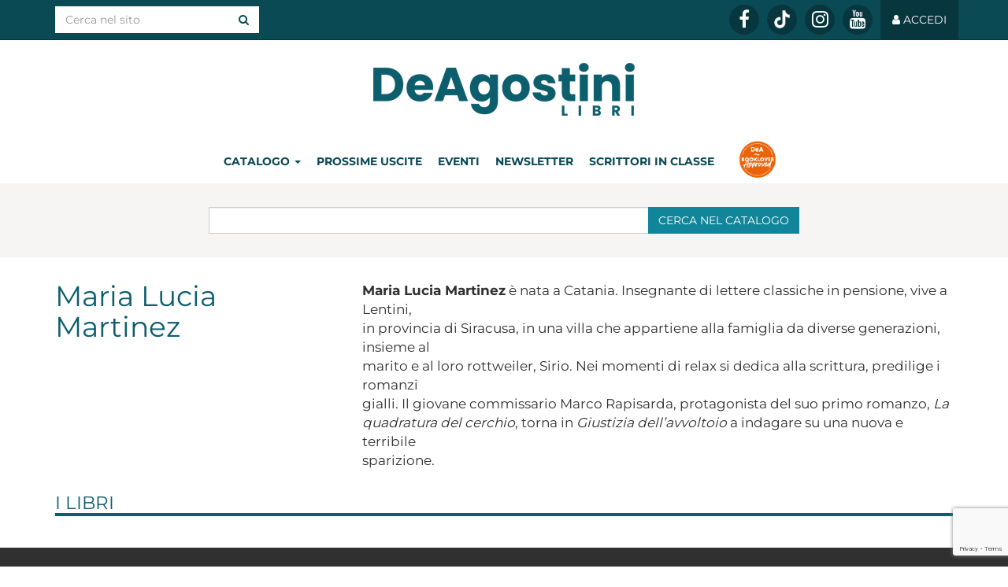

--- FILE ---
content_type: text/html; charset=UTF-8
request_url: https://www.deagostinilibri.it/autori/maria-lucia-martinez-2
body_size: 7992
content:
<!DOCTYPE html>
<html lang="it">
<head>

	<!-- TradeDoubler site verification 3087289 -->

	<meta charset="utf-8">
	<meta http-equiv="X-UA-Compatible" content="IE=edge">
	<meta name="viewport" content="width=device-width, initial-scale=1">

		<title>Maria Lucia Martinez | Autori | De Agostini Libri</title>

	
	<meta name="verification" content="351062bea25e27cfb7dffe3564a93eb5" />

	<link rel="apple-touch-icon" sizes="57x57" href="/favicons.ico/apple-icon-57x57.png">
	<link rel="apple-touch-icon" sizes="60x60" href="/favicons.ico/apple-icon-60x60.png">
	<link rel="apple-touch-icon" sizes="72x72" href="/favicons.ico/apple-icon-72x72.png">
	<link rel="apple-touch-icon" sizes="76x76" href="/favicons.ico/apple-icon-76x76.png">
	<link rel="apple-touch-icon" sizes="114x114" href="/favicons.ico/apple-icon-114x114.png">
	<link rel="apple-touch-icon" sizes="120x120" href="/favicons.ico/apple-icon-120x120.png">
	<link rel="apple-touch-icon" sizes="144x144" href="/favicons.ico/apple-icon-144x144.png">
	<link rel="apple-touch-icon" sizes="152x152" href="/favicons.ico/apple-icon-152x152.png">
	<link rel="apple-touch-icon" sizes="180x180" href="/favicons.ico/apple-icon-180x180.png">
	<link rel="apple-touch-icon" href="/favicons.ico/apple-icon.png">
	<link rel="apple-touch-icon-precomposed" href="/favicons.ico/apple-icon-precomposed.png">
	<link rel="icon" type="image/png" sizes="192x192" href="/favicons.ico/android-icon-192x192.png">
	<link rel="icon" type="image/png" sizes="32x32" href="/favicons.ico/favicon-32x32.png">
	<link rel="icon" type="image/png" sizes="96x96" href="/favicons.ico/favicon-96x96.png">
	<link rel="icon" type="image/png" sizes="16x16" href="/favicons.ico/favicon-16x16.png">
	<link rel="manifest" href="/favicons.ico/manifest.json">
	<meta name="msapplication-TileColor" content="#ffffff">
	<meta name="msapplication-TileImage" content="/favicons.ico/ms-icon-144x144.png">
	<meta name="theme-color" content="#ffffff">
	<link rel="shortcut icon" href="/favicons.ico/favicon.ico">

	<meta name="robots" content="index,follow">
	<meta name="description" content="Maria Lucia Martinez è nata a Catania. Insegnante di lettere classiche in pensione, vive a Lentini,
in provincia di Siracusa, in una villa che appartiene...">
	<meta property="og:locale" content="it_IT">
	<meta property="og:title" content="Maria Lucia Martinez">
	<meta property="og:description" content="Maria Lucia Martinez è nata a Catania. Insegnante di lettere classiche in pensione, vive a Lentini,
in provincia di Siracusa, in una villa che appartiene...">
	<meta property="og:url" content="http://www.deagostinilibri.it:443/autori/maria-lucia-martinez-2">
	<meta property="og:site_name" content="De Agostini Libri">
	<meta property="article:publisher" content="https://www.facebook.com/DeAgostiniLibri/">
	<meta property="og:image" content="">
	<meta name="twitter:card" content="summary">
	<meta name="twitter:description" content="Maria Lucia Martinez è nata a Catania. Insegnante di lettere classiche in pensione, vive a Lentini,
in provincia di Siracusa, in una villa che appartiene...">
	<meta name="twitter:title" content="Maria Lucia Martinez">
	<meta name="twitter:site" content="@DeAgostiniLibri">
	<meta name="twitter:domain" content="De Agostini Libri">
	<meta name="twitter:image:src" content="">
	<meta name="twitter:creator" content="@DeAgostiniLibri">
	<link href="/css/styles.css?v=20220412" rel="stylesheet" type="text/css" defer>
		
	<!-- HTML5 shim and Respond.js for IE8 support of HTML5 elements and media queries -->
	<!-- WARNING: Respond.js doesn't work if you view the page via file:// -->
	<!--[if lt IE 9]>
	<script src="https://oss.maxcdn.com/html5shiv/3.7.2/html5shiv.min.js"></script>
	<script src="https://oss.maxcdn.com/respond/1.4.2/respond.min.js"></script>
	<![endif]-->

	<!-- Google Recaptcha -->
	<script async src="https://www.google.com/recaptcha/api.js?render=6Lc8cKUeAAAAAHD16BGOyBdE8lKUVWDtVFa5DOtq"></script>

	<!-- Google Tag Manager -->
	<script>(function(w,d,s,l,i){w[l]=w[l]||[];w[l].push({'gtm.start':
	new Date().getTime(),event:'gtm.js'});var f=d.getElementsByTagName(s)[0],
	j=d.createElement(s),dl=l!='dataLayer'?'&l='+l:'';j.async=true;j.src=
	'https://www.googletagmanager.com/gtm.js?id='+i+dl;f.parentNode.insertBefore(j,f);
	})(window,document,'script','dataLayer','GTM-5H74TM');</script>
	<!-- End Google Tag Manager -->

	<!-- Facebook Pixel Code -->
	<script>
	  !function(f,b,e,v,n,t,s)
	  {if(f.fbq)return;n=f.fbq=function(){n.callMethod?
	  n.callMethod.apply(n,arguments):n.queue.push(arguments)};
	  if(!f._fbq)f._fbq=n;n.push=n;n.loaded=!0;n.version='2.0';
	  n.queue=[];t=b.createElement(e);t.async=!0;
	  t.src=v;s=b.getElementsByTagName(e)[0];
	  s.parentNode.insertBefore(t,s)}(window, document,'script',
	  'https://connect.facebook.net/en_US/fbevents.js');
	  fbq('init', '837339986430379');
	  fbq('track', 'PageView');
	</script>
	<noscript><img height="1" width="1" style="display:none"
	  src="https://www.facebook.com/tr?id=837339986430379&ev=PageView&noscript=1"
	/></noscript>
	<!-- End Facebook Pixel Code -->
</head>
<body>
<!-- Google Tag Manager (noscript) -->
<noscript><iframe src="https://www.googletagmanager.com/ns.html?id=GTM-5H74TM"
height="0" width="0" style="display:none;visibility:hidden"></iframe></noscript>
<!-- End Google Tag Manager (noscript) -->

<div id="fb-root"></div>
<script>(function(d, s, id) {
  var js, fjs = d.getElementsByTagName(s)[0];
  if (d.getElementById(id)) return;
  js = d.createElement(s); js.id = id;
  js.src = 'https://connect.facebook.net/it_IT/sdk.js#xfbml=1&version=v3.2&appId=217616091673805&autoLogAppEvents=1';
  fjs.parentNode.insertBefore(js, fjs);
}(document, 'script', 'facebook-jssdk'));</script>

<style>
    table.regolamento-table {
      width: 100%;
      border-collapse: collapse;
    }
    .regolamento-table th, .regolamento-table td {
      border: 1px solid black;
      padding: 8px;
      text-align: left;
    }
    .regolamento-table th {
      background-color: #f2f2f2;
    }
	@media (max-width: 768px) {
		.post-container {
			overflow-y: scroll;
		}
	}
</style>

<nav id="nav-default" class="navbar navbar-inverse navbar-fixed-top">
	<div class="container"> 
		
		<div class="navbar-header">
			<button aria-expanded="false" data-target="#navbar-main" data-toggle="collapse" class="navbar-toggle collapsed" type="button">
				<span class="sr-only">Toggle navigation</span>
				<span class="icon-bar"></span>
				<span class="icon-bar"></span>
				<span class="icon-bar"></span>
			</button>
			<!--a href="#" class="navbar-brand">Brand</a-->
		</div> 

		<div id="navbar-main" class="collapse navbar-collapse">

			<form role="search" class="navbar-form navbar-left" action="/ricerca/" method="get">
				<div class="input-group">
					<input name="keys" type="text" class="form-control" placeholder="Cerca nel sito" value="">
					<span class="input-group-btn">
						<button class="btn btn-white" type="submit"><i class="fa fa-search"></i></button>
					</span>
				</div><!-- /input-group -->
			</form>

			<ul class="nav navbar-nav navbar-right">
								<!--li class="social yarc"><a href="http://yarc.deaplanetalibri.it" target="_blank" title="Young Adult Reading Club">Young Adult Reading Club</a></li-->

								<li class="social"><a href="https://www.facebook.com/dealibri" title="Seguici su Facebook" target="_blank" rel="noopener"><i class="fa fa-facebook"></i></a></li>
				
				
								<li class="social"><a href="https://www.tiktok.com/@deagostinilibri" title="Seguici su TikTok" target="_blank" rel="noopener" style="line-height: 34px;"><img style="max-width: 20px;" src="/img/tiktok-icon.png"></a></li>
								
								<li class="social"><a href="https://www.instagram.com/deagostinilibri/" title="Seguici su Instagram" target="_blank" rel="noopener"><i class="fa fa-instagram"></i></a></li>
				
								<li class="social"><a href="https://www.youtube.com/channel/UC7jwM2weNKm75e7FB9VvS8A" title="Seguici su YouTube" target="_blank" rel="noopener"><i class="fa fa-youtube"></i></a></li>
				
								<li class="nav-login"><a href="/me/"><i class="fa fa-user"></i> <span class="nav-user hidden-sm">Accedi</span></a></li>
							</ul>

		</div>
	</div>
</nav>


<nav id="nav-scrolled" class="navbar navbar-default navbar-fixed-top hidden">
	<div class="container"> 
		
		<div class="navbar-header">
			<button aria-expanded="false" data-target="#navbar-main-scrolled" data-toggle="collapse" class="navbar-toggle collapsed" type="button">
				<span class="sr-only">Toggle navigation</span>
				<span class="icon-bar"></span>
				<span class="icon-bar"></span>
				<span class="icon-bar"></span>
			</button>
			<a href="/" class="navbar-brand">DeA Planeta Libri</a>
		</div> 

		<div id="navbar-main-scrolled" class="collapse navbar-collapse">

			<ul class="nav navbar-nav navbar-right">
				<li class="sezioni dropdown">
					<a class="dropdown-toggle blog" id="dropdown_catalogo" data-toggle="dropdown" aria-expanded="false">Catalogo <span class="caret"></span></a>
					<ul class="dropdown-menu" aria-labelledby="dropdown_catalogo">
						<li style="width:100%;"><a href="/catalogo/bambini-e-ragazzi/" title="Bambini e Ragazzi">Bambini e Ragazzi</a></li>
						<li style="width:100%;"><a href="/catalogo/non-fiction/" title="Varia">Varia</a></li>
						<li style="width:100%;"><a href="/catalogo/saggistica/" title="Saggistica">Saggistica</a></li>
						<li style="width:100%;"><a href="/catalogo/narrativa/" title="Narrativa">Narrativa</a></li>
						<li style="width:100%;"><a href="/catalogo/geografia/" title="Geografia">Geografia</a></li>
					</ul>
				</li>
				<li class="sezioni"><a class="blog" href="/prossime-uscite/" title="Prossime uscite">Prossime uscite</a></li>
								<!--li class="sezioni premiodeaplaneta hidden-xs"><a class="blog" style="background-image: url('/img/menu_inclasseconlautore_mini_arancione.png');" title="In classe con l'autore" href="https://inclasseconlautore.deagostinilibri.it/" target="_blank" rel="noopener">&nbsp;</a></li>
				<li class="sezioni premiodeaplaneta visible-xs-block"><a class="blog" style="width:100%;background-image: url('/img/menu_inclasseconlautore_resp_arancione.png');background-position: left center;" title="In classe con l'autore" href="https://inclasseconlautore.deagostinilibri.it/" target="_blank" rel="noopener">&nbsp;</a></li-->
				
				<li class="sezioni"><a class="blog" target="_blank" href="https://www.leggendoleggendo.it/scrittori-in-classe-mondadori/" title="Scrittori in classe">Scrittori in classe</a></li>
				
				<li class="sezioni premiodeaplaneta hidden-xs"><a class="blog" style="width:100%;background-image: url('/img/booklover/icon-booklover-approved.png');background-position: center;background-size: contain;width: 50px;" title="Booklover" href="https://www.deagostinilibri.it/booklover-approved" target="_blank" rel="noopener">&nbsp;</a></li>
				<li class="sezioni premiodeaplaneta visible-xs-block"><a class="blog" style="width:100%;background-image: url('/img/booklover/icon-booklover-approved.png');background-position: left center;background-size: contain;" title="Booklover" href="https://www.deagostinilibri.it/booklover-approved" target="_blank" rel="noopener">&nbsp;</a></li>
								<li class="sezioni "><a class="blog" href="/eventi/">Eventi</a></li>

							<li class="sezioni"><a class="blog" href="/registrazione">Newsletter</a></li>
			
				<li class="dropdown red icon"><a role="button" data-toggle="dropdown" class="dropdown-toggle" href="#"><i class="fa fa-search"></i></a>
					<ul class="dropdown-menu search">
						<li>
							<form role="search" action="/ricerca/" method="get">
								<div class="input-group">
									<input name="keys" type="text" class="form-control" placeholder="Cerca nel sito" value="">
									<span class="input-group-btn">
										<button class="btn btn-white" type="submit"><i class="fa fa-search"></i></button>
									</span>
								</div><!-- /input-group -->
							</form>
						</li>
					</ul>
				</li>

								<li class="nav-login red"><a href="/me/"><i class="fa fa-user"></i> <span class="nav-user hidden-sm">Accedi</span></a></li>
				
			</ul>

		</div>
	</div>
</nav>


<div id="head-container" class="wrap-white hidden-xs">

	<div class="container">

		<div id="head" class="head">

			<div class="site-title"><a href="/">DeA Planeta Libri</a></div>

			<ul class="section-menu">
				<li>
					<div class="dropdown">
						<a class="dropdown-toggle blog" id="dropdown_catalogo" data-toggle="dropdown" aria-expanded="false">Catalogo <span class="caret"></span></a>
						<ul class="dropdown-menu" aria-labelledby="dropdown_catalogo">
							<li style="width:100%;"><a href="/catalogo/bambini-e-ragazzi/" title="Bambini e Ragazzi">Bambini e Ragazzi</a></li>
							<li style="width:100%;"><a href="/catalogo/non-fiction/" title="Varia">Varia</a></li>
							<li style="width:100%;"><a href="/catalogo/saggistica/" title="Saggistica">Saggistica</a></li>
							<li style="width:100%;"><a href="/catalogo/narrativa/" title="Narrativa">Narrativa</a></li>
							<li style="width:100%;"><a href="/catalogo/geografia/" title="Geografia">Geografia</a></li>
							
						</ul>
					</div>
				</li>
				<li><a class="blog" href="/prossime-uscite/" title="Prossime uscite">Prossime uscite</a></li>
								<li><a class=" blog" href="/eventi/">Eventi</a></li>
							<li><a class="blog" href="/registrazione">Newsletter</a></li>
							<!--li class="sezioni"><a class="blog premiodeaplaneta" style="width:105px;background-image: url('/img/menu_inclasseconlautore_arancione.png');text-decoration:none;" title="In classe con l'autore" href="https://inclasseconlautore.deagostinilibri.it/" target="_blank" rel="noopener">&nbsp;</a></li-->
				<li class="sezioni"><a class="blog" title="Scrittori in classe" href="https://www.leggendoleggendo.it/scrittori-in-classe-mondadori/" target="_blank" rel="noopener">Scrittori in classe</a></li>
				<li class="sezioni"><a class="blog premiodeaplaneta" style="width:85px;background-image: url('/img/booklover/icon-booklover-approved.png');text-decoration:none;background-size: contain;" title="Booklover" href="https://www.deagostinilibri.it/booklover-approved" target="_blank" rel="noopener">&nbsp;</a></li>
			</ul>

		</div><!-- /head -->

	</div><!-- /container -->

</div><!-- /wrap-white -->



<div class="wrap-gray-light">

	<div class="container">

		<div class="box-head">
			<div class="row">
				<div class="col-md-offset-2 col-md-8">
					<div class="box-ricerca">
						<form role="search" action="/ricerca/" method="get">
							<div class="input-group">
								<input name="keys" type="text" class="form-control" placeholder="" value="">
								<span class="input-group-btn">
									<button class="btn btn-search" type="submit">Cerca<span class="hidden-xs"> nel catalogo</span></button>
								</span>
							</div><!-- /input-group -->
													</form><!-- /box-ricerca -->
					</div><!-- /col -->
				</div><!-- /col -->
			</div>
		</div><!-- /box-head -->

	</div><!-- /container -->

</div><!-- /wrap-gray-light -->



<div class="wrap-white">

	<div class="container box-archivio padded-h">

		<div class="row autore">
			<div class="col-sm-4">
				<h1 class="nome">Maria Lucia Martinez</h1>
			</div>
			<div class="col-sm-8">
				<div class="bio"><p><strong>Maria Lucia Martinez</strong> è nata a Catania. Insegnante di lettere classiche in pensione, vive a Lentini,<br />
in provincia di Siracusa, in una villa che appartiene alla famiglia da diverse generazioni, insieme al<br />
marito e al loro rottweiler, Sirio. Nei momenti di relax si dedica alla scrittura, predilige i romanzi<br />
gialli. Il giovane commissario Marco Rapisarda, protagonista del suo primo romanzo, <em>La</em><br />
<em>quadratura del cerchio</em>, torna in <em>Giustizia dell’avvoltoio</em> a indagare su una nuova e terribile<br />
sparizione.</p>
</div>
			</div>
		</div>

		<h2>I libri</h2>

	<div class="ew-slider libri-archivio">
		<div class="ew-slider-container n0 xs12 sm3">

		</div><!-- /ew-slider-container -->

		<a data-slide="prev" role="button" href="#carousel-home" class="left carousel-control hidden-md hidden-lg"><i class="fa fa-long-arrow-left" aria-hidden="true"></i>  <span class="sr-only">Previous</span> </a>
		<a data-slide="next" role="button" href="#carousel-home" class="right carousel-control hidden-md hidden-lg"><i class="fa fa-long-arrow-right" aria-hidden="true"></i> <span class="sr-only">Next</span> </a>

	</div><!-- /ew-slider -->

	</div><!-- /container -->

</div><!-- /wrap-white -->




<div class="wrap-gray-dark">

	<div class="container box-archivio padded-h">

		<h2>Ti potrebbero interessare...</h2>

			<div class="ew-slider libri-archivio">
		<div class="ew-slider-container n0 xs12 sm3">

		</div><!-- /ew-slider-container -->

		<a data-slide="prev" role="button" href="#carousel-home" class="left carousel-control hidden-md hidden-lg"><i class="fa fa-long-arrow-left" aria-hidden="true"></i>  <span class="sr-only">Previous</span> </a>
		<a data-slide="next" role="button" href="#carousel-home" class="right carousel-control hidden-md hidden-lg"><i class="fa fa-long-arrow-right" aria-hidden="true"></i> <span class="sr-only">Next</span> </a>

	</div><!-- /ew-slider -->

	</div><!-- /container -->

</div><!-- /wrap-gray-dark -->


<div class="wrap-gray-light">

	<div class="container box-archivio padded-h">

		<h2>Dal blog</h2>

			<div class="ew-slider post-archivio">
		<div class="ew-slider-container n4 xs12 sm6">
			<div class="ew-slider-item col-md-3">
				<div class="post">
					<div class="copertina"><a class="embed-responsive embed-responsive-16by9" href="/blog/lestate-con-de-agostini-vale-doppio" title="L'estate con De Agostini vale doppio!"><img 
						class="lazy embed-responsive-item" 
						data-src="/uploads/sites/7/2025/06/720x360-4_84a683a398383b3cd59b7e8497fe6513.jpg"
						data-retina="/uploads/sites/7/2025/06/720x360-4_bda04558bc0ca9e54f5b2177384862ad.jpg" 
						alt="L'estate con De Agostini vale doppio!"></a></div>
					<h3><a class="ellipsis" href="/blog/lestate-con-de-agostini-vale-doppio" title="L'estate con De Agostini vale doppio!">L'estate con De Agostini vale doppio!</a></h3>
					<div class="autore">17.6.2025</div>
					<div class="intro ellipsis"></div>
					<div class="more"><a href="/blog/lestate-con-de-agostini-vale-doppio" title="L'estate con De Agostini vale doppio!">Continua a leggere <i class="fa fa-long-arrow-right"></i></a></div>
				</div><!-- /post -->
			</div><!-- /ew-slider-item -->
			<div class="ew-slider-item col-md-3">
				<div class="post">
					<div class="copertina"><a class="embed-responsive embed-responsive-16by9" href="/blog/regolamento-gadget-the-book-of-azrael" title="Regolamento Gadget The Book of Azrael"><img 
						class="lazy embed-responsive-item" 
						data-src=""
						data-retina="" 
						alt="Regolamento Gadget The Book of Azrael"></a></div>
					<h3><a class="ellipsis" href="/blog/regolamento-gadget-the-book-of-azrael" title="Regolamento Gadget The Book of Azrael">Regolamento Gadget The Book of Azrael</a></h3>
					<div class="autore">14.5.2025</div>
					<div class="intro ellipsis"></div>
					<div class="more"><a href="/blog/regolamento-gadget-the-book-of-azrael" title="Regolamento Gadget The Book of Azrael">Continua a leggere <i class="fa fa-long-arrow-right"></i></a></div>
				</div><!-- /post -->
			</div><!-- /ew-slider-item -->
			<div class="ew-slider-item col-md-3">
				<div class="post">
					<div class="copertina"><a class="embed-responsive embed-responsive-16by9" href="/blog/per-te-mamma-che-rendi-ogni-giorno-speciale" title="Per te mamma, che rendi ogni giorno speciale"><img 
						class="lazy embed-responsive-item" 
						data-src="/uploads/sites/7/2025/04/720x360-8_2750d4857d28e555f54eb957e461c2ae.jpg"
						data-retina="/uploads/sites/7/2025/04/720x360-8_2968e2f37e64a697407126a868f026ce.jpg" 
						alt="Per te mamma, che rendi ogni giorno speciale"></a></div>
					<h3><a class="ellipsis" href="/blog/per-te-mamma-che-rendi-ogni-giorno-speciale" title="Per te mamma, che rendi ogni giorno speciale">Per te mamma, che rendi ogni giorno speciale</a></h3>
					<div class="autore">15.4.2025</div>
					<div class="intro ellipsis">Scopri in libreria le tote bag di Io gomitolo, tu filo, il celebre albo di Alberto Pellai sul rapporto madre-figlio. subito...</div>
					<div class="more"><a href="/blog/per-te-mamma-che-rendi-ogni-giorno-speciale" title="Per te mamma, che rendi ogni giorno speciale">Continua a leggere <i class="fa fa-long-arrow-right"></i></a></div>
				</div><!-- /post -->
			</div><!-- /ew-slider-item -->
			<div class="ew-slider-item col-md-3">
				<div class="post">
					<div class="copertina"><a class="embed-responsive embed-responsive-16by9" href="/blog/una-campagna-sconto-spaziale-de-agostini" title="Una campagna sconto spaziale tutta De Agostini!"><img 
						class="lazy embed-responsive-item" 
						data-src="/uploads/sites/7/2025/03/720x360-11_8381498faafd8d19d7dd670987c01644.jpg"
						data-retina="/uploads/sites/7/2025/03/720x360-11_256c5ab077304fe6688ef7d0be587808.jpg" 
						alt="Una campagna sconto spaziale tutta De Agostini!"></a></div>
					<h3><a class="ellipsis" href="/blog/una-campagna-sconto-spaziale-de-agostini" title="Una campagna sconto spaziale tutta De Agostini!">Una campagna sconto spaziale tutta De Agostini!</a></h3>
					<div class="autore">stage | 12.3.2025</div>
					<div class="intro ellipsis">Torna la campagna sconto su tutti i prodotti a marchio De Agostini. Tutto il catalogo De Agostini*, Abracadabra e AMZ, con...</div>
					<div class="more"><a href="/blog/una-campagna-sconto-spaziale-de-agostini" title="Una campagna sconto spaziale tutta De Agostini!">Continua a leggere <i class="fa fa-long-arrow-right"></i></a></div>
				</div><!-- /post -->
			</div><!-- /ew-slider-item -->
		</div><!-- /ew-slider-container -->

		<a data-slide="prev" role="button" href="#carousel-home" class="left carousel-control hidden-md hidden-lg"><i class="fa fa-long-arrow-left" aria-hidden="true"></i>  <span class="sr-only">Previous</span> </a>
		<a data-slide="next" role="button" href="#carousel-home" class="right carousel-control hidden-md hidden-lg"><i class="fa fa-long-arrow-right" aria-hidden="true"></i> <span class="sr-only">Next</span> </a>

	</div><!-- /ew-slider -->

	</div><!-- /container -->

</div><!-- /wrap-gray-light -->



<div class="wrap-gray-dark">

	<div class="container box-archivio padded-h">

		<h2>Novità</h2>

			<div class="ew-slider libri-archivio">
		<div class="ew-slider-container n6 xs12 sm3">
			<div class="ew-slider-item col-md-2">
				<div class="libro-archivio libro-dettagli">
					<div class="copertina">
						<a href="/libri/atomic-habits-il-workbook" title="ATOMIC HABITS. IL WORKBOOK" style=""><img 
							class="lazy cartaceo" 
							style="" 
							data-src="/uploads/2025/12/def-atomic-habits-il-workbook-1_b062659e39bc003e244dbdd852d90471.jpg" 
							data-retina="/uploads/2025/12/def-atomic-habits-il-workbook-1_bd0a2d6185845aff5cef9166592494ec.jpg" 
							alt="ATOMIC HABITS. IL WORKBOOK"></a>
											</div>
					<div class="info">
						<h3><a class="ellipsis" href="/libri/atomic-habits-il-workbook">ATOMIC HABITS. IL WORKBOOK</a></h3>
												<div>James Clear</div>
											</div><!-- /info -->
					<ul style="height:80px;">				<li class="add-to-cart">
					<div class="btn-group">
												<button type="button" class="btn btn-buy btn-sm dropdown-toggle" data-toggle="dropdown">
							Acquista <span class="caret"></span>
						</button>
												<ul class="dropdown-menu">
													<li><a style="text-transform:none" href="/acquista/9791221221114/cartaceo/amazon" target="_blank">Amazon <i class="fa fa-external-link-square"></i></a></li>
													<li><a style="text-transform:none" href="/acquista/9791221221114/cartaceo/mondadori-store" target="_blank">Mondadori Store <i class="fa fa-external-link-square"></i></a></li>
													<li><a style="text-transform:none" href="/acquista/9791221221114/cartaceo/ibs" target="_blank">IBS <i class="fa fa-external-link-square"></i></a></li>
													<li><a style="text-transform:none" href="/acquista/9791221221114/cartaceo/feltrinelli" target="_blank">laFeltrinelli <i class="fa fa-external-link-square"></i></a></li>
												</ul>
					</div><!-- /btn-group -->
						<div class="prezzo" style="height:40px;overflow:hidden;">
																&euro; 18,90															</div><!-- /prezzo -->
					</li>
</ul>									</div><!-- /libro-inner -->
			</div><!-- /ew-slider-item -->
			<div class="ew-slider-item col-md-2">
				<div class="libro-archivio libro-dettagli">
					<div class="copertina">
						<a href="/libri/la-casa-degli-unicorni-da-costruire" title="La casa degli unicorni da costruire" style=""><img 
							class="lazy cartaceo" 
							style="" 
							data-src="/uploads/2025/10/9791221219135_b48a49e96d8fd0b96b34a4eae78a5939.jpg" 
							data-retina="/uploads/2025/10/9791221219135_dbd68752b075f8fb5efecbf14273a613.jpg" 
							alt="La casa degli unicorni da costruire"></a>
											</div>
					<div class="info">
						<h3><a class="ellipsis" href="/libri/la-casa-degli-unicorni-da-costruire">La casa degli unicorni da costruire</a></h3>
											</div><!-- /info -->
					<ul style="height:80px;">				<li class="add-to-cart">
					<div class="btn-group">
												<button type="button" class="btn btn-buy btn-sm dropdown-toggle" data-toggle="dropdown">
							Acquista <span class="caret"></span>
						</button>
												<ul class="dropdown-menu">
													<li><a style="text-transform:none" href="/acquista/9791221219135/cartaceo/amazon" target="_blank">Amazon <i class="fa fa-external-link-square"></i></a></li>
													<li><a style="text-transform:none" href="/acquista/9791221219135/cartaceo/mondadori-store" target="_blank">Mondadori Store <i class="fa fa-external-link-square"></i></a></li>
													<li><a style="text-transform:none" href="/acquista/9791221219135/cartaceo/ibs" target="_blank">IBS <i class="fa fa-external-link-square"></i></a></li>
													<li><a style="text-transform:none" href="/acquista/9791221219135/cartaceo/feltrinelli" target="_blank">laFeltrinelli <i class="fa fa-external-link-square"></i></a></li>
												</ul>
					</div><!-- /btn-group -->
						<div class="prezzo" style="height:40px;overflow:hidden;">
																&euro; 22,90															</div><!-- /prezzo -->
					</li>
</ul>									</div><!-- /libro-inner -->
			</div><!-- /ew-slider-item -->
			<div class="ew-slider-item col-md-2">
				<div class="libro-archivio libro-dettagli">
					<div class="copertina">
						<a href="/libri/the-in-between-bookstore" title="The in-between bookstore" style=""><img 
							class="lazy cartaceo" 
							style="" 
							data-src="/uploads/2025/10/9791221214598_70bb777e386fda8ee82cde713f985c78.jpg" 
							data-retina="/uploads/2025/10/9791221214598_7e7967f3a70ee6c1f4c6c08388cb416f.jpg" 
							alt="The in-between bookstore"></a>
											</div>
					<div class="info">
						<h3><a class="ellipsis" href="/libri/the-in-between-bookstore">The in-between bookstore</a></h3>
												<div>Edward Underhill</div>
											</div><!-- /info -->
					<ul style="height:80px;">				<li class="add-to-cart">
					<div class="btn-group">
												<button type="button" class="btn btn-buy btn-sm dropdown-toggle" data-toggle="dropdown">
							Acquista <span class="caret"></span>
						</button>
												<ul class="dropdown-menu">
													<li><a style="text-transform:none" href="/acquista/9791221214598/cartaceo/amazon" target="_blank">Amazon <i class="fa fa-external-link-square"></i></a></li>
													<li><a style="text-transform:none" href="/acquista/9791221214598/cartaceo/mondadori-store" target="_blank">Mondadori Store <i class="fa fa-external-link-square"></i></a></li>
													<li><a style="text-transform:none" href="/acquista/9791221214598/cartaceo/ibs" target="_blank">IBS <i class="fa fa-external-link-square"></i></a></li>
													<li><a style="text-transform:none" href="/acquista/9791221214598/cartaceo/feltrinelli" target="_blank">laFeltrinelli <i class="fa fa-external-link-square"></i></a></li>
												</ul>
					</div><!-- /btn-group -->
						<div class="prezzo" style="height:40px;overflow:hidden;">
																&euro; 19,90															</div><!-- /prezzo -->
					</li>
</ul>									</div><!-- /libro-inner -->
			</div><!-- /ew-slider-item -->
			<div class="ew-slider-item col-md-2">
				<div class="libro-archivio libro-dettagli">
					<div class="copertina">
						<a href="/libri/quasi-sapiens" title="Quasi Sapiens" style=""><img 
							class="lazy cartaceo" 
							style="" 
							data-src="/uploads/2025/10/9791221219890_156c123888621c4c0ea927d37255bbfe.jpg" 
							data-retina="/uploads/2025/10/9791221219890_b4f42040cb60261e3ac5a86c36573e0a.jpg" 
							alt="Quasi Sapiens"></a>
											</div>
					<div class="info">
						<h3><a class="ellipsis" href="/libri/quasi-sapiens">Quasi Sapiens</a></h3>
												<div>Guido Damini</div>
											</div><!-- /info -->
					<ul style="height:80px;">				<li class="add-to-cart">
					<div class="btn-group">
												<button type="button" class="btn btn-buy btn-sm dropdown-toggle" data-toggle="dropdown">
							Acquista <span class="caret"></span>
						</button>
												<ul class="dropdown-menu">
													<li><a style="text-transform:none" href="/acquista/9791221219890/cartaceo/amazon" target="_blank">Amazon <i class="fa fa-external-link-square"></i></a></li>
													<li><a style="text-transform:none" href="/acquista/9791221219890/cartaceo/mondadori-store" target="_blank">Mondadori Store <i class="fa fa-external-link-square"></i></a></li>
													<li><a style="text-transform:none" href="/acquista/9791221219890/cartaceo/ibs" target="_blank">IBS <i class="fa fa-external-link-square"></i></a></li>
													<li><a style="text-transform:none" href="/acquista/9791221219890/cartaceo/feltrinelli" target="_blank">laFeltrinelli <i class="fa fa-external-link-square"></i></a></li>
												</ul>
					</div><!-- /btn-group -->
						<div class="prezzo" style="height:40px;overflow:hidden;">
																&euro; 19,00															</div><!-- /prezzo -->
					</li>
</ul>									</div><!-- /libro-inner -->
			</div><!-- /ew-slider-item -->
			<div class="ew-slider-item col-md-2">
				<div class="libro-archivio libro-dettagli">
					<div class="copertina">
						<a href="/libri/dawn-of-fate-and-fire" title="Dawn of fate and fire" style=""><img 
							class="lazy cartaceo" 
							style="" 
							data-src="/uploads/2025/10/9791221212877_b3b0d074dce938250ffc7aee4c43b471.jpg" 
							data-retina="/uploads/2025/10/9791221212877_36785f9819b9c6ce2d89d9db65065e7f.jpg" 
							alt="Dawn of fate and fire"></a>
											</div>
					<div class="info">
						<h3><a class="ellipsis" href="/libri/dawn-of-fate-and-fire">Dawn of fate and fire</a></h3>
												<div>Mariely Lares</div>
											</div><!-- /info -->
					<ul style="height:80px;">				<li class="add-to-cart">
					<div class="btn-group">
												<button type="button" class="btn btn-buy btn-sm dropdown-toggle" data-toggle="dropdown">
							Acquista <span class="caret"></span>
						</button>
												<ul class="dropdown-menu">
													<li><a style="text-transform:none" href="/acquista/9791221212877/cartaceo/amazon" target="_blank">Amazon <i class="fa fa-external-link-square"></i></a></li>
													<li><a style="text-transform:none" href="/acquista/9791221212877/cartaceo/mondadori-store" target="_blank">Mondadori Store <i class="fa fa-external-link-square"></i></a></li>
													<li><a style="text-transform:none" href="/acquista/9791221212877/cartaceo/ibs" target="_blank">IBS <i class="fa fa-external-link-square"></i></a></li>
													<li><a style="text-transform:none" href="/acquista/9791221212877/cartaceo/feltrinelli" target="_blank">laFeltrinelli <i class="fa fa-external-link-square"></i></a></li>
												</ul>
					</div><!-- /btn-group -->
						<div class="prezzo" style="height:40px;overflow:hidden;">
																&euro; 21,00															</div><!-- /prezzo -->
					</li>
</ul>									</div><!-- /libro-inner -->
			</div><!-- /ew-slider-item -->
			<div class="ew-slider-item col-md-2">
				<div class="libro-archivio libro-dettagli">
					<div class="copertina">
						<a href="/libri/atlante-degli-alfabeti-in-pericolo" title="Atlante degli alfabeti in pericolo" style=""><img 
							class="lazy cartaceo" 
							style="" 
							data-src="/uploads/2025/10/9791221215342_0e12978cc8b655edd189469aec53051d.jpg" 
							data-retina="/uploads/2025/10/9791221215342_22eb538adb7ab79e62b58d9dcf4cd60b.jpg" 
							alt="Atlante degli alfabeti in pericolo"></a>
											</div>
					<div class="info">
						<h3><a class="ellipsis" href="/libri/atlante-degli-alfabeti-in-pericolo">Atlante degli alfabeti in pericolo</a></h3>
												<div>Tim Brookes</div>
											</div><!-- /info -->
					<ul style="height:80px;">				<li class="add-to-cart">
					<div class="btn-group">
												<button type="button" class="btn btn-buy btn-sm dropdown-toggle" data-toggle="dropdown">
							Acquista <span class="caret"></span>
						</button>
												<ul class="dropdown-menu">
													<li><a style="text-transform:none" href="/acquista/9791221215342/cartaceo/amazon" target="_blank">Amazon <i class="fa fa-external-link-square"></i></a></li>
													<li><a style="text-transform:none" href="/acquista/9791221215342/cartaceo/mondadori-store" target="_blank">Mondadori Store <i class="fa fa-external-link-square"></i></a></li>
													<li><a style="text-transform:none" href="/acquista/9791221215342/cartaceo/ibs" target="_blank">IBS <i class="fa fa-external-link-square"></i></a></li>
													<li><a style="text-transform:none" href="/acquista/9791221215342/cartaceo/feltrinelli" target="_blank">laFeltrinelli <i class="fa fa-external-link-square"></i></a></li>
												</ul>
					</div><!-- /btn-group -->
						<div class="prezzo" style="height:40px;overflow:hidden;">
																&euro; 26,00															</div><!-- /prezzo -->
					</li>
</ul>									</div><!-- /libro-inner -->
			</div><!-- /ew-slider-item -->

		</div><!-- /ew-slider-container -->

		<a data-slide="prev" role="button" href="#carousel-home" class="left carousel-control hidden-md hidden-lg"><i class="fa fa-long-arrow-left" aria-hidden="true"></i>  <span class="sr-only">Previous</span> </a>
		<a data-slide="next" role="button" href="#carousel-home" class="right carousel-control hidden-md hidden-lg"><i class="fa fa-long-arrow-right" aria-hidden="true"></i> <span class="sr-only">Next</span> </a>

	</div><!-- /ew-slider -->

	</div><!-- /container -->

</div><!-- /wrap-gray-dark -->



<div class="wrap-gray-light">

	<div class="container">

		<div class="footer-links">

			<div class="row">
				<div class="col-xs-6 col-sm-3">
					<h4>Marchi</h4>
					<ul>
						<li><a href="/catalogo/marchi/de-agostini/" title="De Agostini">De Agostini</a></li>
						<li><a href="/catalogo/marchi/dea/" title="DeA">DeA</a></li>
						<li><a href="/catalogo/marchi/utet/" title="UTET">UTET</a></li>
						<li><a href="/catalogo/marchi/abracadabra/" title="ABraCadabra">ABraCadabra</a></li>
						<li><a href="/catalogo/marchi/amz/" title="AMZ">AMZ</a></li>
					</ul>
					<h4><a href="/blog/">Blog</a></h4>
				</div><!-- /col -->
				<div class="col-xs-6 col-sm-3">
					<h4>Categorie</h4>
					<ul>
											<li><a href="/catalogo/bambini-e-ragazzi/" title="Bambini e Ragazzi">Bambini e Ragazzi</a></li>
											<li><a href="/catalogo/non-fiction/" title="Varia">Varia</a></li>
											<li><a href="/catalogo/saggistica/" title="Saggistica">Saggistica</a></li>
											<li><a href="/catalogo/narrativa/" title="Narrativa">Narrativa</a></li>
											<li><a href="/catalogo/geografia/" title="Geografia">Geografia</a></li>
						
					</ul>
				</div><!-- /col -->
				<div class="col-xs-6 col-sm-3">
					<h4>INFO</h4>
					<ul>
						<li><a href="/info/chi-siamo" title="Chi siamo">Chi siamo</a></li>
						<li><a href="https://www.gruppomondadori.it/" target="_blank" title="Gruppo Mondadori">Gruppo Mondadori</a></li>
					</ul>
					<h4>TERMINI GENERALI</h4>
					<ul>
						<li><a href="/termini-generali/governance" title="Governance">Governance</a></li>
						<li><a href="https://digital.mondadori.it/privacy/informativasiti/deagostinilibri.html" target="_blank" title="Informativa sulla Privacy">Informativa sulla Privacy</a></li>
						<li><a href="https://www.gruppomondadori.it/privacy-policy" target="_blank" title="Privacy Policy">Privacy Policy</a></li>
						<li><a href="https://www.iubenda.com/privacy-policy/48213289/cookie-policy" target="_blank" title="Cookie Policy">Cookie Policy</a></li>
						<li><a href="javascript:void();" class="iubenda-cs-preferences-link" title="Preferenze Cookies">Preferenze Cookies</a></li>
					</ul>
				</div><!-- /col -->
				<div class="col-xs-6 col-sm-3">
					<h4>Contatti</h4>
					<ul>
						<li><a href="/contatti/scrivici" title="Scrivici">Scrivici</a></li>
						<li><a href="/contatti/foreign-rights" title="Foreign Rights">Foreign Rights</a></li>
					</ul>
					<h4>Seguici sui social</h4>
					<ul>

												<li><a href="https://www.facebook.com/dealibri" target="_blank" title="Seguici su Facebook" rel="noopener">Facebook</a></li>
						
						
												<li><a href="https://www.tiktok.com/@deagostinilibri" target="_blank" title="Seguici su TikTok" rel="noopener">TikTok</a></li>
												
												<li><a href="https://www.instagram.com/deagostinilibri/" target="_blank" title="Seguici su Instagram" rel="noopener">Instagram</a></li>
						
												<li><a href="https://www.youtube.com/channel/UC7jwM2weNKm75e7FB9VvS8A" target="_blank" title="Seguici su YouTube" rel="noopener">YouTube</a></li>
						
					</ul>
				</div><!-- /col -->

			</div><!-- /row -->

		</div><!-- /footer-links -->

	</div><!-- /container -->

</div><!-- /wrap-gray-light -->


<div class="wrap-brand footer-istituzionale">

	<div class="container">

		<div class="row">

			<div class="col-ft-16">
				<a href="/" target="_blank" title="DeA Planeta Libri"><img class="img-responsive" src="/img/logo-deagostini-libri-bianco-2022.png" alt="DeA Planeta Libri"></a>
			</div>

			<div class="col-ft-14">
				<ul>
					<li><a href="https://www.deagostini.com/it/" title="De Agostini" target="_blank" rel="noopener">De Agostini</a></li>
				</ul>
			</div><!-- col-ft-14 -->
			<div class="col-ft-14">
				<ul>
					<li><a href="http://www.deagostinilibri.it/" title="De Agostini Libri" target="_blank" rel="noopener">De Agostini Libri</a></li>
					<li><a href="http://www.utetlibri.it/" title="Utet Libri" target="_blank" rel="noopener">Utet Libri</a></li>
				</ul>
			</div><!-- col-ft-14 -->
			<div class="col-ft-14">
				<ul>
					<li><a href="https://www.leggendoleggendo.it/scrittori-in-classe-mondadori/" title="Scrittori in classe" target="_blank" rel="noopener">Scrittori in classe</a></li>
				</ul>
			</div><!-- col-ft-14 -->
			<div class="col-ft-14">
				<ul>
					<li><a href="https://www.deagostinilibri.it/booklover-approved" title="Booklover Approved" target="_blank" rel="noopener">Booklover Approved</a></li>
				</ul>
			</div><!-- col-ft-14 -->
		</div><!-- /row -->
		<div class="row">
			<div class="col-sm-12 footer-info">

				<span>&copy; 2014-2025 De Agostini Libri S.r.l. - P.Iva 02501780031</span>

			</div>
		</div><!-- /row -->

	</div><!-- /container -->

</div><!-- /wrap-brand -->

 



<script type="text/javascript" defer rel="preconnect" src="https://cdn.jsdelivr.net/npm/js-cookie@2/src/js.cookie.min.js"></script>
<script type="text/javascript" defer rel="preconnect" src="https://maps.google.com/maps/api/js?key=AIzaSyBUUB0kREAd8d-fhgZXKPbIfQcu7UwbgHY&sensor=false&dummy=.js"></script>
<script type="text/javascript" defer rel="preconnect" src="/js/libs.js?v=20201214"></script>


<script type="text/javascript" defer rel="preconnect" src="https://platform.twitter.com/widgets.js" charset="utf-8"></script>

<!-- Google Code Conversion Page -->
<script type="text/javascript">
/* <![CDATA[ */
var google_conversion_id = 880368621;
var google_conversion_language = "en";
var google_conversion_format = "3";
var google_conversion_color = "ffffff";
var google_conversion_label = "ihgGCK_IzWcQ7bflowM";
var google_remarketing_only = false;
/* ]]> */
</script>
<script type="text/javascript" defer rel="preconnect" src="//www.googleadservices.com/pagead/conversion.js"></script>
<noscript><div style="display:inline;"><img height="1" width="1" style="border-style:none;" alt="" src="//www.googleadservices.com/pagead/conversion/880368621/?label=ihgGCK_IzWcQ7bflowM&amp;guid=ON&amp;script=0"/></div></noscript>

<script type="text/javascript" defer rel="preconnect" src="/js/genially.js?v=20210125"></script>

</body>
</html>

--- FILE ---
content_type: text/html; charset=utf-8
request_url: https://www.google.com/recaptcha/api2/anchor?ar=1&k=6Lc8cKUeAAAAAHD16BGOyBdE8lKUVWDtVFa5DOtq&co=aHR0cHM6Ly93d3cuZGVhZ29zdGluaWxpYnJpLml0OjQ0Mw..&hl=en&v=jdMmXeCQEkPbnFDy9T04NbgJ&size=invisible&anchor-ms=20000&execute-ms=15000&cb=37fttffkgqai
body_size: 46413
content:
<!DOCTYPE HTML><html dir="ltr" lang="en"><head><meta http-equiv="Content-Type" content="text/html; charset=UTF-8">
<meta http-equiv="X-UA-Compatible" content="IE=edge">
<title>reCAPTCHA</title>
<style type="text/css">
/* cyrillic-ext */
@font-face {
  font-family: 'Roboto';
  font-style: normal;
  font-weight: 400;
  font-stretch: 100%;
  src: url(//fonts.gstatic.com/s/roboto/v48/KFO7CnqEu92Fr1ME7kSn66aGLdTylUAMa3GUBHMdazTgWw.woff2) format('woff2');
  unicode-range: U+0460-052F, U+1C80-1C8A, U+20B4, U+2DE0-2DFF, U+A640-A69F, U+FE2E-FE2F;
}
/* cyrillic */
@font-face {
  font-family: 'Roboto';
  font-style: normal;
  font-weight: 400;
  font-stretch: 100%;
  src: url(//fonts.gstatic.com/s/roboto/v48/KFO7CnqEu92Fr1ME7kSn66aGLdTylUAMa3iUBHMdazTgWw.woff2) format('woff2');
  unicode-range: U+0301, U+0400-045F, U+0490-0491, U+04B0-04B1, U+2116;
}
/* greek-ext */
@font-face {
  font-family: 'Roboto';
  font-style: normal;
  font-weight: 400;
  font-stretch: 100%;
  src: url(//fonts.gstatic.com/s/roboto/v48/KFO7CnqEu92Fr1ME7kSn66aGLdTylUAMa3CUBHMdazTgWw.woff2) format('woff2');
  unicode-range: U+1F00-1FFF;
}
/* greek */
@font-face {
  font-family: 'Roboto';
  font-style: normal;
  font-weight: 400;
  font-stretch: 100%;
  src: url(//fonts.gstatic.com/s/roboto/v48/KFO7CnqEu92Fr1ME7kSn66aGLdTylUAMa3-UBHMdazTgWw.woff2) format('woff2');
  unicode-range: U+0370-0377, U+037A-037F, U+0384-038A, U+038C, U+038E-03A1, U+03A3-03FF;
}
/* math */
@font-face {
  font-family: 'Roboto';
  font-style: normal;
  font-weight: 400;
  font-stretch: 100%;
  src: url(//fonts.gstatic.com/s/roboto/v48/KFO7CnqEu92Fr1ME7kSn66aGLdTylUAMawCUBHMdazTgWw.woff2) format('woff2');
  unicode-range: U+0302-0303, U+0305, U+0307-0308, U+0310, U+0312, U+0315, U+031A, U+0326-0327, U+032C, U+032F-0330, U+0332-0333, U+0338, U+033A, U+0346, U+034D, U+0391-03A1, U+03A3-03A9, U+03B1-03C9, U+03D1, U+03D5-03D6, U+03F0-03F1, U+03F4-03F5, U+2016-2017, U+2034-2038, U+203C, U+2040, U+2043, U+2047, U+2050, U+2057, U+205F, U+2070-2071, U+2074-208E, U+2090-209C, U+20D0-20DC, U+20E1, U+20E5-20EF, U+2100-2112, U+2114-2115, U+2117-2121, U+2123-214F, U+2190, U+2192, U+2194-21AE, U+21B0-21E5, U+21F1-21F2, U+21F4-2211, U+2213-2214, U+2216-22FF, U+2308-230B, U+2310, U+2319, U+231C-2321, U+2336-237A, U+237C, U+2395, U+239B-23B7, U+23D0, U+23DC-23E1, U+2474-2475, U+25AF, U+25B3, U+25B7, U+25BD, U+25C1, U+25CA, U+25CC, U+25FB, U+266D-266F, U+27C0-27FF, U+2900-2AFF, U+2B0E-2B11, U+2B30-2B4C, U+2BFE, U+3030, U+FF5B, U+FF5D, U+1D400-1D7FF, U+1EE00-1EEFF;
}
/* symbols */
@font-face {
  font-family: 'Roboto';
  font-style: normal;
  font-weight: 400;
  font-stretch: 100%;
  src: url(//fonts.gstatic.com/s/roboto/v48/KFO7CnqEu92Fr1ME7kSn66aGLdTylUAMaxKUBHMdazTgWw.woff2) format('woff2');
  unicode-range: U+0001-000C, U+000E-001F, U+007F-009F, U+20DD-20E0, U+20E2-20E4, U+2150-218F, U+2190, U+2192, U+2194-2199, U+21AF, U+21E6-21F0, U+21F3, U+2218-2219, U+2299, U+22C4-22C6, U+2300-243F, U+2440-244A, U+2460-24FF, U+25A0-27BF, U+2800-28FF, U+2921-2922, U+2981, U+29BF, U+29EB, U+2B00-2BFF, U+4DC0-4DFF, U+FFF9-FFFB, U+10140-1018E, U+10190-1019C, U+101A0, U+101D0-101FD, U+102E0-102FB, U+10E60-10E7E, U+1D2C0-1D2D3, U+1D2E0-1D37F, U+1F000-1F0FF, U+1F100-1F1AD, U+1F1E6-1F1FF, U+1F30D-1F30F, U+1F315, U+1F31C, U+1F31E, U+1F320-1F32C, U+1F336, U+1F378, U+1F37D, U+1F382, U+1F393-1F39F, U+1F3A7-1F3A8, U+1F3AC-1F3AF, U+1F3C2, U+1F3C4-1F3C6, U+1F3CA-1F3CE, U+1F3D4-1F3E0, U+1F3ED, U+1F3F1-1F3F3, U+1F3F5-1F3F7, U+1F408, U+1F415, U+1F41F, U+1F426, U+1F43F, U+1F441-1F442, U+1F444, U+1F446-1F449, U+1F44C-1F44E, U+1F453, U+1F46A, U+1F47D, U+1F4A3, U+1F4B0, U+1F4B3, U+1F4B9, U+1F4BB, U+1F4BF, U+1F4C8-1F4CB, U+1F4D6, U+1F4DA, U+1F4DF, U+1F4E3-1F4E6, U+1F4EA-1F4ED, U+1F4F7, U+1F4F9-1F4FB, U+1F4FD-1F4FE, U+1F503, U+1F507-1F50B, U+1F50D, U+1F512-1F513, U+1F53E-1F54A, U+1F54F-1F5FA, U+1F610, U+1F650-1F67F, U+1F687, U+1F68D, U+1F691, U+1F694, U+1F698, U+1F6AD, U+1F6B2, U+1F6B9-1F6BA, U+1F6BC, U+1F6C6-1F6CF, U+1F6D3-1F6D7, U+1F6E0-1F6EA, U+1F6F0-1F6F3, U+1F6F7-1F6FC, U+1F700-1F7FF, U+1F800-1F80B, U+1F810-1F847, U+1F850-1F859, U+1F860-1F887, U+1F890-1F8AD, U+1F8B0-1F8BB, U+1F8C0-1F8C1, U+1F900-1F90B, U+1F93B, U+1F946, U+1F984, U+1F996, U+1F9E9, U+1FA00-1FA6F, U+1FA70-1FA7C, U+1FA80-1FA89, U+1FA8F-1FAC6, U+1FACE-1FADC, U+1FADF-1FAE9, U+1FAF0-1FAF8, U+1FB00-1FBFF;
}
/* vietnamese */
@font-face {
  font-family: 'Roboto';
  font-style: normal;
  font-weight: 400;
  font-stretch: 100%;
  src: url(//fonts.gstatic.com/s/roboto/v48/KFO7CnqEu92Fr1ME7kSn66aGLdTylUAMa3OUBHMdazTgWw.woff2) format('woff2');
  unicode-range: U+0102-0103, U+0110-0111, U+0128-0129, U+0168-0169, U+01A0-01A1, U+01AF-01B0, U+0300-0301, U+0303-0304, U+0308-0309, U+0323, U+0329, U+1EA0-1EF9, U+20AB;
}
/* latin-ext */
@font-face {
  font-family: 'Roboto';
  font-style: normal;
  font-weight: 400;
  font-stretch: 100%;
  src: url(//fonts.gstatic.com/s/roboto/v48/KFO7CnqEu92Fr1ME7kSn66aGLdTylUAMa3KUBHMdazTgWw.woff2) format('woff2');
  unicode-range: U+0100-02BA, U+02BD-02C5, U+02C7-02CC, U+02CE-02D7, U+02DD-02FF, U+0304, U+0308, U+0329, U+1D00-1DBF, U+1E00-1E9F, U+1EF2-1EFF, U+2020, U+20A0-20AB, U+20AD-20C0, U+2113, U+2C60-2C7F, U+A720-A7FF;
}
/* latin */
@font-face {
  font-family: 'Roboto';
  font-style: normal;
  font-weight: 400;
  font-stretch: 100%;
  src: url(//fonts.gstatic.com/s/roboto/v48/KFO7CnqEu92Fr1ME7kSn66aGLdTylUAMa3yUBHMdazQ.woff2) format('woff2');
  unicode-range: U+0000-00FF, U+0131, U+0152-0153, U+02BB-02BC, U+02C6, U+02DA, U+02DC, U+0304, U+0308, U+0329, U+2000-206F, U+20AC, U+2122, U+2191, U+2193, U+2212, U+2215, U+FEFF, U+FFFD;
}
/* cyrillic-ext */
@font-face {
  font-family: 'Roboto';
  font-style: normal;
  font-weight: 500;
  font-stretch: 100%;
  src: url(//fonts.gstatic.com/s/roboto/v48/KFO7CnqEu92Fr1ME7kSn66aGLdTylUAMa3GUBHMdazTgWw.woff2) format('woff2');
  unicode-range: U+0460-052F, U+1C80-1C8A, U+20B4, U+2DE0-2DFF, U+A640-A69F, U+FE2E-FE2F;
}
/* cyrillic */
@font-face {
  font-family: 'Roboto';
  font-style: normal;
  font-weight: 500;
  font-stretch: 100%;
  src: url(//fonts.gstatic.com/s/roboto/v48/KFO7CnqEu92Fr1ME7kSn66aGLdTylUAMa3iUBHMdazTgWw.woff2) format('woff2');
  unicode-range: U+0301, U+0400-045F, U+0490-0491, U+04B0-04B1, U+2116;
}
/* greek-ext */
@font-face {
  font-family: 'Roboto';
  font-style: normal;
  font-weight: 500;
  font-stretch: 100%;
  src: url(//fonts.gstatic.com/s/roboto/v48/KFO7CnqEu92Fr1ME7kSn66aGLdTylUAMa3CUBHMdazTgWw.woff2) format('woff2');
  unicode-range: U+1F00-1FFF;
}
/* greek */
@font-face {
  font-family: 'Roboto';
  font-style: normal;
  font-weight: 500;
  font-stretch: 100%;
  src: url(//fonts.gstatic.com/s/roboto/v48/KFO7CnqEu92Fr1ME7kSn66aGLdTylUAMa3-UBHMdazTgWw.woff2) format('woff2');
  unicode-range: U+0370-0377, U+037A-037F, U+0384-038A, U+038C, U+038E-03A1, U+03A3-03FF;
}
/* math */
@font-face {
  font-family: 'Roboto';
  font-style: normal;
  font-weight: 500;
  font-stretch: 100%;
  src: url(//fonts.gstatic.com/s/roboto/v48/KFO7CnqEu92Fr1ME7kSn66aGLdTylUAMawCUBHMdazTgWw.woff2) format('woff2');
  unicode-range: U+0302-0303, U+0305, U+0307-0308, U+0310, U+0312, U+0315, U+031A, U+0326-0327, U+032C, U+032F-0330, U+0332-0333, U+0338, U+033A, U+0346, U+034D, U+0391-03A1, U+03A3-03A9, U+03B1-03C9, U+03D1, U+03D5-03D6, U+03F0-03F1, U+03F4-03F5, U+2016-2017, U+2034-2038, U+203C, U+2040, U+2043, U+2047, U+2050, U+2057, U+205F, U+2070-2071, U+2074-208E, U+2090-209C, U+20D0-20DC, U+20E1, U+20E5-20EF, U+2100-2112, U+2114-2115, U+2117-2121, U+2123-214F, U+2190, U+2192, U+2194-21AE, U+21B0-21E5, U+21F1-21F2, U+21F4-2211, U+2213-2214, U+2216-22FF, U+2308-230B, U+2310, U+2319, U+231C-2321, U+2336-237A, U+237C, U+2395, U+239B-23B7, U+23D0, U+23DC-23E1, U+2474-2475, U+25AF, U+25B3, U+25B7, U+25BD, U+25C1, U+25CA, U+25CC, U+25FB, U+266D-266F, U+27C0-27FF, U+2900-2AFF, U+2B0E-2B11, U+2B30-2B4C, U+2BFE, U+3030, U+FF5B, U+FF5D, U+1D400-1D7FF, U+1EE00-1EEFF;
}
/* symbols */
@font-face {
  font-family: 'Roboto';
  font-style: normal;
  font-weight: 500;
  font-stretch: 100%;
  src: url(//fonts.gstatic.com/s/roboto/v48/KFO7CnqEu92Fr1ME7kSn66aGLdTylUAMaxKUBHMdazTgWw.woff2) format('woff2');
  unicode-range: U+0001-000C, U+000E-001F, U+007F-009F, U+20DD-20E0, U+20E2-20E4, U+2150-218F, U+2190, U+2192, U+2194-2199, U+21AF, U+21E6-21F0, U+21F3, U+2218-2219, U+2299, U+22C4-22C6, U+2300-243F, U+2440-244A, U+2460-24FF, U+25A0-27BF, U+2800-28FF, U+2921-2922, U+2981, U+29BF, U+29EB, U+2B00-2BFF, U+4DC0-4DFF, U+FFF9-FFFB, U+10140-1018E, U+10190-1019C, U+101A0, U+101D0-101FD, U+102E0-102FB, U+10E60-10E7E, U+1D2C0-1D2D3, U+1D2E0-1D37F, U+1F000-1F0FF, U+1F100-1F1AD, U+1F1E6-1F1FF, U+1F30D-1F30F, U+1F315, U+1F31C, U+1F31E, U+1F320-1F32C, U+1F336, U+1F378, U+1F37D, U+1F382, U+1F393-1F39F, U+1F3A7-1F3A8, U+1F3AC-1F3AF, U+1F3C2, U+1F3C4-1F3C6, U+1F3CA-1F3CE, U+1F3D4-1F3E0, U+1F3ED, U+1F3F1-1F3F3, U+1F3F5-1F3F7, U+1F408, U+1F415, U+1F41F, U+1F426, U+1F43F, U+1F441-1F442, U+1F444, U+1F446-1F449, U+1F44C-1F44E, U+1F453, U+1F46A, U+1F47D, U+1F4A3, U+1F4B0, U+1F4B3, U+1F4B9, U+1F4BB, U+1F4BF, U+1F4C8-1F4CB, U+1F4D6, U+1F4DA, U+1F4DF, U+1F4E3-1F4E6, U+1F4EA-1F4ED, U+1F4F7, U+1F4F9-1F4FB, U+1F4FD-1F4FE, U+1F503, U+1F507-1F50B, U+1F50D, U+1F512-1F513, U+1F53E-1F54A, U+1F54F-1F5FA, U+1F610, U+1F650-1F67F, U+1F687, U+1F68D, U+1F691, U+1F694, U+1F698, U+1F6AD, U+1F6B2, U+1F6B9-1F6BA, U+1F6BC, U+1F6C6-1F6CF, U+1F6D3-1F6D7, U+1F6E0-1F6EA, U+1F6F0-1F6F3, U+1F6F7-1F6FC, U+1F700-1F7FF, U+1F800-1F80B, U+1F810-1F847, U+1F850-1F859, U+1F860-1F887, U+1F890-1F8AD, U+1F8B0-1F8BB, U+1F8C0-1F8C1, U+1F900-1F90B, U+1F93B, U+1F946, U+1F984, U+1F996, U+1F9E9, U+1FA00-1FA6F, U+1FA70-1FA7C, U+1FA80-1FA89, U+1FA8F-1FAC6, U+1FACE-1FADC, U+1FADF-1FAE9, U+1FAF0-1FAF8, U+1FB00-1FBFF;
}
/* vietnamese */
@font-face {
  font-family: 'Roboto';
  font-style: normal;
  font-weight: 500;
  font-stretch: 100%;
  src: url(//fonts.gstatic.com/s/roboto/v48/KFO7CnqEu92Fr1ME7kSn66aGLdTylUAMa3OUBHMdazTgWw.woff2) format('woff2');
  unicode-range: U+0102-0103, U+0110-0111, U+0128-0129, U+0168-0169, U+01A0-01A1, U+01AF-01B0, U+0300-0301, U+0303-0304, U+0308-0309, U+0323, U+0329, U+1EA0-1EF9, U+20AB;
}
/* latin-ext */
@font-face {
  font-family: 'Roboto';
  font-style: normal;
  font-weight: 500;
  font-stretch: 100%;
  src: url(//fonts.gstatic.com/s/roboto/v48/KFO7CnqEu92Fr1ME7kSn66aGLdTylUAMa3KUBHMdazTgWw.woff2) format('woff2');
  unicode-range: U+0100-02BA, U+02BD-02C5, U+02C7-02CC, U+02CE-02D7, U+02DD-02FF, U+0304, U+0308, U+0329, U+1D00-1DBF, U+1E00-1E9F, U+1EF2-1EFF, U+2020, U+20A0-20AB, U+20AD-20C0, U+2113, U+2C60-2C7F, U+A720-A7FF;
}
/* latin */
@font-face {
  font-family: 'Roboto';
  font-style: normal;
  font-weight: 500;
  font-stretch: 100%;
  src: url(//fonts.gstatic.com/s/roboto/v48/KFO7CnqEu92Fr1ME7kSn66aGLdTylUAMa3yUBHMdazQ.woff2) format('woff2');
  unicode-range: U+0000-00FF, U+0131, U+0152-0153, U+02BB-02BC, U+02C6, U+02DA, U+02DC, U+0304, U+0308, U+0329, U+2000-206F, U+20AC, U+2122, U+2191, U+2193, U+2212, U+2215, U+FEFF, U+FFFD;
}
/* cyrillic-ext */
@font-face {
  font-family: 'Roboto';
  font-style: normal;
  font-weight: 900;
  font-stretch: 100%;
  src: url(//fonts.gstatic.com/s/roboto/v48/KFO7CnqEu92Fr1ME7kSn66aGLdTylUAMa3GUBHMdazTgWw.woff2) format('woff2');
  unicode-range: U+0460-052F, U+1C80-1C8A, U+20B4, U+2DE0-2DFF, U+A640-A69F, U+FE2E-FE2F;
}
/* cyrillic */
@font-face {
  font-family: 'Roboto';
  font-style: normal;
  font-weight: 900;
  font-stretch: 100%;
  src: url(//fonts.gstatic.com/s/roboto/v48/KFO7CnqEu92Fr1ME7kSn66aGLdTylUAMa3iUBHMdazTgWw.woff2) format('woff2');
  unicode-range: U+0301, U+0400-045F, U+0490-0491, U+04B0-04B1, U+2116;
}
/* greek-ext */
@font-face {
  font-family: 'Roboto';
  font-style: normal;
  font-weight: 900;
  font-stretch: 100%;
  src: url(//fonts.gstatic.com/s/roboto/v48/KFO7CnqEu92Fr1ME7kSn66aGLdTylUAMa3CUBHMdazTgWw.woff2) format('woff2');
  unicode-range: U+1F00-1FFF;
}
/* greek */
@font-face {
  font-family: 'Roboto';
  font-style: normal;
  font-weight: 900;
  font-stretch: 100%;
  src: url(//fonts.gstatic.com/s/roboto/v48/KFO7CnqEu92Fr1ME7kSn66aGLdTylUAMa3-UBHMdazTgWw.woff2) format('woff2');
  unicode-range: U+0370-0377, U+037A-037F, U+0384-038A, U+038C, U+038E-03A1, U+03A3-03FF;
}
/* math */
@font-face {
  font-family: 'Roboto';
  font-style: normal;
  font-weight: 900;
  font-stretch: 100%;
  src: url(//fonts.gstatic.com/s/roboto/v48/KFO7CnqEu92Fr1ME7kSn66aGLdTylUAMawCUBHMdazTgWw.woff2) format('woff2');
  unicode-range: U+0302-0303, U+0305, U+0307-0308, U+0310, U+0312, U+0315, U+031A, U+0326-0327, U+032C, U+032F-0330, U+0332-0333, U+0338, U+033A, U+0346, U+034D, U+0391-03A1, U+03A3-03A9, U+03B1-03C9, U+03D1, U+03D5-03D6, U+03F0-03F1, U+03F4-03F5, U+2016-2017, U+2034-2038, U+203C, U+2040, U+2043, U+2047, U+2050, U+2057, U+205F, U+2070-2071, U+2074-208E, U+2090-209C, U+20D0-20DC, U+20E1, U+20E5-20EF, U+2100-2112, U+2114-2115, U+2117-2121, U+2123-214F, U+2190, U+2192, U+2194-21AE, U+21B0-21E5, U+21F1-21F2, U+21F4-2211, U+2213-2214, U+2216-22FF, U+2308-230B, U+2310, U+2319, U+231C-2321, U+2336-237A, U+237C, U+2395, U+239B-23B7, U+23D0, U+23DC-23E1, U+2474-2475, U+25AF, U+25B3, U+25B7, U+25BD, U+25C1, U+25CA, U+25CC, U+25FB, U+266D-266F, U+27C0-27FF, U+2900-2AFF, U+2B0E-2B11, U+2B30-2B4C, U+2BFE, U+3030, U+FF5B, U+FF5D, U+1D400-1D7FF, U+1EE00-1EEFF;
}
/* symbols */
@font-face {
  font-family: 'Roboto';
  font-style: normal;
  font-weight: 900;
  font-stretch: 100%;
  src: url(//fonts.gstatic.com/s/roboto/v48/KFO7CnqEu92Fr1ME7kSn66aGLdTylUAMaxKUBHMdazTgWw.woff2) format('woff2');
  unicode-range: U+0001-000C, U+000E-001F, U+007F-009F, U+20DD-20E0, U+20E2-20E4, U+2150-218F, U+2190, U+2192, U+2194-2199, U+21AF, U+21E6-21F0, U+21F3, U+2218-2219, U+2299, U+22C4-22C6, U+2300-243F, U+2440-244A, U+2460-24FF, U+25A0-27BF, U+2800-28FF, U+2921-2922, U+2981, U+29BF, U+29EB, U+2B00-2BFF, U+4DC0-4DFF, U+FFF9-FFFB, U+10140-1018E, U+10190-1019C, U+101A0, U+101D0-101FD, U+102E0-102FB, U+10E60-10E7E, U+1D2C0-1D2D3, U+1D2E0-1D37F, U+1F000-1F0FF, U+1F100-1F1AD, U+1F1E6-1F1FF, U+1F30D-1F30F, U+1F315, U+1F31C, U+1F31E, U+1F320-1F32C, U+1F336, U+1F378, U+1F37D, U+1F382, U+1F393-1F39F, U+1F3A7-1F3A8, U+1F3AC-1F3AF, U+1F3C2, U+1F3C4-1F3C6, U+1F3CA-1F3CE, U+1F3D4-1F3E0, U+1F3ED, U+1F3F1-1F3F3, U+1F3F5-1F3F7, U+1F408, U+1F415, U+1F41F, U+1F426, U+1F43F, U+1F441-1F442, U+1F444, U+1F446-1F449, U+1F44C-1F44E, U+1F453, U+1F46A, U+1F47D, U+1F4A3, U+1F4B0, U+1F4B3, U+1F4B9, U+1F4BB, U+1F4BF, U+1F4C8-1F4CB, U+1F4D6, U+1F4DA, U+1F4DF, U+1F4E3-1F4E6, U+1F4EA-1F4ED, U+1F4F7, U+1F4F9-1F4FB, U+1F4FD-1F4FE, U+1F503, U+1F507-1F50B, U+1F50D, U+1F512-1F513, U+1F53E-1F54A, U+1F54F-1F5FA, U+1F610, U+1F650-1F67F, U+1F687, U+1F68D, U+1F691, U+1F694, U+1F698, U+1F6AD, U+1F6B2, U+1F6B9-1F6BA, U+1F6BC, U+1F6C6-1F6CF, U+1F6D3-1F6D7, U+1F6E0-1F6EA, U+1F6F0-1F6F3, U+1F6F7-1F6FC, U+1F700-1F7FF, U+1F800-1F80B, U+1F810-1F847, U+1F850-1F859, U+1F860-1F887, U+1F890-1F8AD, U+1F8B0-1F8BB, U+1F8C0-1F8C1, U+1F900-1F90B, U+1F93B, U+1F946, U+1F984, U+1F996, U+1F9E9, U+1FA00-1FA6F, U+1FA70-1FA7C, U+1FA80-1FA89, U+1FA8F-1FAC6, U+1FACE-1FADC, U+1FADF-1FAE9, U+1FAF0-1FAF8, U+1FB00-1FBFF;
}
/* vietnamese */
@font-face {
  font-family: 'Roboto';
  font-style: normal;
  font-weight: 900;
  font-stretch: 100%;
  src: url(//fonts.gstatic.com/s/roboto/v48/KFO7CnqEu92Fr1ME7kSn66aGLdTylUAMa3OUBHMdazTgWw.woff2) format('woff2');
  unicode-range: U+0102-0103, U+0110-0111, U+0128-0129, U+0168-0169, U+01A0-01A1, U+01AF-01B0, U+0300-0301, U+0303-0304, U+0308-0309, U+0323, U+0329, U+1EA0-1EF9, U+20AB;
}
/* latin-ext */
@font-face {
  font-family: 'Roboto';
  font-style: normal;
  font-weight: 900;
  font-stretch: 100%;
  src: url(//fonts.gstatic.com/s/roboto/v48/KFO7CnqEu92Fr1ME7kSn66aGLdTylUAMa3KUBHMdazTgWw.woff2) format('woff2');
  unicode-range: U+0100-02BA, U+02BD-02C5, U+02C7-02CC, U+02CE-02D7, U+02DD-02FF, U+0304, U+0308, U+0329, U+1D00-1DBF, U+1E00-1E9F, U+1EF2-1EFF, U+2020, U+20A0-20AB, U+20AD-20C0, U+2113, U+2C60-2C7F, U+A720-A7FF;
}
/* latin */
@font-face {
  font-family: 'Roboto';
  font-style: normal;
  font-weight: 900;
  font-stretch: 100%;
  src: url(//fonts.gstatic.com/s/roboto/v48/KFO7CnqEu92Fr1ME7kSn66aGLdTylUAMa3yUBHMdazQ.woff2) format('woff2');
  unicode-range: U+0000-00FF, U+0131, U+0152-0153, U+02BB-02BC, U+02C6, U+02DA, U+02DC, U+0304, U+0308, U+0329, U+2000-206F, U+20AC, U+2122, U+2191, U+2193, U+2212, U+2215, U+FEFF, U+FFFD;
}

</style>
<link rel="stylesheet" type="text/css" href="https://www.gstatic.com/recaptcha/releases/jdMmXeCQEkPbnFDy9T04NbgJ/styles__ltr.css">
<script nonce="ZVNePe2A-D211_CUxUzOGw" type="text/javascript">window['__recaptcha_api'] = 'https://www.google.com/recaptcha/api2/';</script>
<script type="text/javascript" src="https://www.gstatic.com/recaptcha/releases/jdMmXeCQEkPbnFDy9T04NbgJ/recaptcha__en.js" nonce="ZVNePe2A-D211_CUxUzOGw">
      
    </script></head>
<body><div id="rc-anchor-alert" class="rc-anchor-alert"></div>
<input type="hidden" id="recaptcha-token" value="[base64]">
<script type="text/javascript" nonce="ZVNePe2A-D211_CUxUzOGw">
      recaptcha.anchor.Main.init("[\x22ainput\x22,[\x22bgdata\x22,\x22\x22,\[base64]/[base64]/[base64]/[base64]/ODU6NzksKFIuUF89RixSKSksUi51KSksUi5TKS5wdXNoKFtQZyx0LFg/[base64]/[base64]/[base64]/[base64]/bmV3IE5bd10oUFswXSk6Vz09Mj9uZXcgTlt3XShQWzBdLFBbMV0pOlc9PTM/bmV3IE5bd10oUFswXSxQWzFdLFBbMl0pOlc9PTQ/[base64]/[base64]/[base64]/[base64]/[base64]/[base64]\\u003d\\u003d\x22,\[base64]\\u003d\x22,\[base64]/QMO9wofDi07DlDg+wrTDgGZ0w4J5C8KIwqsaC8K+YsOvHUdMw5R2R8O+aMK3O8KpR8KHdsKoThNDwqh2woTCjcOKwoHCncOMOMOUUcKsfcKYwqXDiSMiDcOlBsKoC8KmwoQIw6jDpV3ClTNSwqFycX/Dj3JOVHbCh8Kaw7Q5wowUAsOoa8K3w4PCo8KTNk7ClMOJasO/eikEBMOxUzxyO8Ocw7YBw5DDlArDlyTDvx9jCnUQZcKqwpDDs8K0UXfDpMKiBsOjCcOxwoTDmQgnXi5Awp/Dj8OPwpFMw5XDkFDCvSrDlEESwpHCtX/DlyLChVkKw60EO3l5wq7DmjvCksO9w4LCtgvDmMOUAMOgJsKkw4MIb38Pw6t/wqoyQBLDpHnCsmvDjj/[base64]/wo1seMOQwqF5w4FTwoDDoQPDuW9EODl+w5/CtMO/[base64]/CmMKxHcO/w7DChcKVDk8pfWt9a8OtZW7DtMOIMm7CsWICYcKGw6jDp8KLw5x/[base64]/[base64]/wpvDuHjClyp/w47CqCFewpYjaAMHRWnCqsK7w77CgcK+w5gxNBLChQ54wqxCUMKgfMK9wr/CsAQnYxLCrUzDjGgJw607w4vDpgVTVl1zHsKmw60Tw6BWwqIyw7rDlQPCjyDCrsKvwovDnTkKbsKewrHDkAgtdcOjw7HDr8KMw4XDs2TCoRBnVcOlKMK2O8KLw5/DsMKDCVhTwrvCkcK/f2YtEsKAJijCpWgjwqxndX5DXcOpa2PDjWLCnsOwBcKfQ1XCk2Z0NMKqeMOewo/ClRxtb8OVwqrCq8K+w5rDjzpXw59fMcOXw4gSAX7DmDZQF0lkw4ARw5QrTMO8DxN/[base64]/DqCTDgMOmA8KqeTEdw5UXSTzCkX5Ywrohw6/DosK4M3/[base64]/CunvDmgBXO8KZMcKkw7TDucOnw7LDocKrX8Kgw6XCjgfDu3fDjG9ZwqB/w6hBwoRrZ8Kgwp7DksKLJ8KOwrjCogTCkMKzVsOvwp7CoMOvw7jCpMKCw7h+w4gow4NbQynCgCbCi3ZPc8KPVsKbT8K+wrrDnEBxw5hvTCzCiBQPw4EkJCfDqMOawrDDicKEw4nDlQpDw6fCpsO+B8OOw7RVw6orL8KQw7dwHMKHwq/[base64]/fBzCvcOpdFTChjRhRcOxe8KEwoDDicK1WMKsCMONA0J8wpLClMK0wq3CqsKlfiLCuMKmw5VyOsKMw4XDqMK3woVnGhbDkMKiLQ97fQvDgMKFw77Ci8KyXXJoXsOzN8OzwoQpwrsXX2/DjcOgw6Y4wozCt3TDv17DncKXCMKSTAQjIsORwpp3wpjDgi/Dr8O0fsOCexzDjMKnXsK5w5UnfAEZDWQ1bcOlRFTCtcOnaMObw6DDkcKuOcKDw7ZCwqrDncKawo8Uw7suIcOTEy5dw4FJRMOPw4pjwpsNwpTDoMKFwovCuA/CnMK/[base64]/Ch2DCmRnCsgVCBsKKa8KVKsO1ecOSUcOcwpALfCorIDjCn8KtYDjDgcODw4HDhD7Ck8Osw6J/WF/Csm7CpmFhwo8ncsK3TcOtwp1nUEgsQ8OCwqYjA8Kwcj7DsCbDogIbITEiRsOhwr1YV8KFwr0NwptIw6TCpHEtwppcVEXCksO0NMOgLkTDlQ9JLmTDnkHCpMK7fcO5P2UKZlPDkcO7wo/[base64]/CrcKQwo1swoBjdMOeMcKDLMOAwrTCn8K1w7TCnmPCjQvDmMKvZcKRw7bCl8KlUcObwqM8HDfCmA7DjEZWwqvCnQp8wpfCtMOwJcOKc8OzKHrDlmrDisOLLMO5wrdXw6/Cr8KkwqjDqiQ2HMOsEVzCh23CvF7CmEnDv3EmwoowGsKvwo3CncKywqBqR0nCu2NmHnDDsMOIS8KyeBFAw7UGe8OCccOrwrrCrMO0TCPDlsKnw5jDvSI8wrnCn8OKT8OJC8OcRxzDtMOzbMOuYgscw5ZKwrvCj8OgfcOvJcOPwq/CoyXCm30vw5TDuDjDmQ1qw43CpiRKw5JURmkVw4tcw4BfWxzDq0jCusKLw5TCll3CpcK6DcOjKlxPMcOWGsOwwoPCtmTCncKWZcKNKzTCtcKDwq/DlsKNNxXCicOEeMKqwrxCwojDpMOLwp3CrcOoaSvCpHPCg8Ktw5Q9wr/CrMKzFGoSElF4wrHCr25vNiLCoHtxwonDjcOhw7EVJcO0w5ocwroGwpQXZwXCosKFwrZ8W8Kbwq0XH8KEwrBdw4nCqC45ZsKfwq/CrsKOw4ViwoLCvADDtlUQKRISdnDDi8KCw6NoWmE5w7rDk8KZw6LCg0TCt8OgQk8cwrLDtE0ENsKew67Ds8OpT8OYPsKewo7DtQgCOGfDiUXCsMKXwprCikLCqMKffR7DjcKtw7gcdU/CgGfDkQvCphDCjS93w6HDsmRBaAQjT8KXbiMGfwzDjcKQTVITQ8OnNMOtwqQkw453T8KPO1lpwprCq8O+bE3DtcKlcsKrwrdSw6ApXA8Ewo7CsCTCoQNmw6kAw7M9dsKswpFwNXTCmMKnYQ8Xw77CrsOYw7HDlsOiw7fDrEXChE/CpwrDhzfDhMKwXTPCpFtrW8KBw4JHw6jDiXzDlMOtGFnDi17DgcOYQsO2NsKnwo/ClFYCwrg5wrc4KsKrwrJ/[base64]/DpiTCozUMw5dPV8Kvw7bCucKpw7XDvsOhZS/DvMOCBmPCiBddFMKuw68qHl1YJgs4w4VJw7RAQGEjwqjCpMKkY2DCpXsWUcOlMUXDr8KvZcOCwoUuFiTDisKZfkvCuMKqGUNsesOID8K7FMKwwovCocOMw5V6X8OKGMOCw4UAO37Do8KCbX7ChBtOw7wSw51ZClTCskYtwqEcMS3CiirCmsKewoobw7lmFMK/[base64]/DnzrDnSp2JMOVR8ORw7hpB8OTw6rDrcKqBMOHc3FQDF0yRsK+NMKcwqxLN2XCmcOwwqcKJxkHw6YOVgrCqEPDj3d/w63DtMKYVgnDjzsyGcOzYMOzw4HDtFYywppqwp7Cr0A3U8ONwqnChcKIwpnDnsO/wplHEMKJw5kzwqXDgTtCeUh6V8Kuw4vCssOOworCnMOQay8AfWRGCMKZwrdqw6ZLwoPDtcOUw4DCoEltwoFjwrrClsKZw5DCpMKBDCsTwrBIPQQ2wp/DpThWw4dzwqTDn8K0wo1CPXRoUcOhw6hewp8XSzVoVsOGw6w5ZkwiRznCn0rDp0IBw7jCqG3DicOJG0pEY8KYwqXDtmXClRclLzjDr8Opwo84wpVXN8KWw4XDkcKhwoLDusOFwprCi8KIDMOxwp/CkwjCiMKpwpdSTcO5DntPwo/Ck8Oew77CgjvDoG0Kw7jDunMAw7ZYw7/CnsOgMlHClcOGw5xkw4jCq0M/cSzCnFbDscKOw5XCq8K0FcK1w7EwG8OHw5/[base64]/DtsKLw5sUL2t4DQ5gw7MDwr1ywrzCnsKcw73CjkbCqgENE8KIw7AlKyvCo8OowpJpAgBtwoUlLsKNczTCtSB2w73DmBTCo08bfisnAD7DjCctwo/DusOLBgguIMOaw7lFTMK9wrfDp2gxBHQDUMOKTsKrwp/Dm8OVwqQhw6nDpCrDiMKXwokNw7ttw7Ata3PCsX51w5/CrEXDlsKKc8KQwoEgwpvCicK2SsObZMKowqBYWkDDoTldGsOpW8O7IcO6woZRdTDCv8OmccOuw7vCpsOxw4oeCxIow5/CmMKnf8KywpcrOgXDkFjCq8OjccOIMH8yw6/DlsKCw4I2GMOvwoBsJMOIw7xMP8KDw6JJTcODYjc8wpNXw4TChcOSwr/ClMKyUcOawofCgFlUw7XClSvCqsKUfsKSPMO9wosHLsKWHsKGw51/TMOIw5DDk8K4Y24mw7hkD8OFw5FMw4Nfw6/DlzjCty3CocKBwqDDmcKRw5DCo3/Cj8KXw7/DrMK0YcOrBE0oJhFybwfCl0J8w7bDvHrCrsOXJwQVXsOQYyjDhUTCj2vDucKGLsOcKUXDpMKtSBTCuMOxHMOfU2vCoXXDniLDi05tSMOhw7Ynw77CncOvw43CnVXCtkQ1OSpoHERyasKrBj5/w4DDtsKbUhcVAsKqdiBGwpvDncOMwqFgw4nDo3zCqSnCmsKJF3zDi1EUCWhdBFUxw5EMw5HCoGHCh8OWwr/[base64]/CuMKKCcKiSk53A8KcwojDgH5lacKDT8O3woxBQcOIBBcaPsO2KMOEw4HDgGRzM1gsw7jDh8K4ZHHCosKMwqHCrhrCuifCniHCngcewrjCncKvw4DCsgkTCWxIwpkoaMKQwrAXwojDuyzDoFPDvABtTXnCiMKBw5TCpMOfaS/[base64]/Di3/[base64]/DpcOpwo3CkS0cwqwJwqQjTsOjNMOxw5fDoHJ3w78bwozDgSQDwr3DlcKqeSDDqsOXIcOxChsXfXHCuwNfwpbDusOPb8ORwpfCqMOTOQwdwoAdwrwSQMO8OcKoPScFJMO/[base64]/Dg8KNw4bDmcOHwrd2JsOQf3dewrbDi0tcwp/DtsKvFyTCp8KWwpxGfVvCjSkIw5R3wpHDhV90T8OmP11rw7cECcKEwqojwrVBWcKAdsOUw6xfL1PDuUHClcOTK8KKOMKcN8Ofw7vChsKowoIcw5LDqUwnw7DDlDPCnSxNw4kzMsKWHA/Cu8O7wpLDj8O+fMKleMOAF08Sw5d7w6AnCMOJw4/DqUnDuypzaMKSPMKXwrjCs8OqwqrCgsO+wrvCnsKFbcOWEhwvD8KUcXLCmMOEw5tTfiwIHFXDuMKdw6/Dphlfw514w64NQBvCucOsw43CjsKKwq9eFcK/wqjDmyjCp8KsHQBTwpvDujIxF8OpwrdJw5k7W8KnNAdGYVN4w6Bowq/CvwwHw5jCv8KnIlnDnMKYw7fDtsOzwoDCn8KJw5NOwoJRw6PDg0Rfwq/Dp0kdw6HCisKWwqpgw4/CgB4lw6vCuGDCmcKvw5cgw6A9c8OkKBZmwpzDpRPCjXXDtHrCpVHCosKKGFldwos9w4DChALCi8O2w41Qwr9rOMK/wojDr8Kfwo/Cg2wpw4HDhMOiCgwxwoTCvip8QVFZw7TCumAwMEfCuSfCsG3CrsKmwofDhnHCq1vDv8KcKH1SwrzDp8KzwpTDhcOdKMKSwqo5ZgzDtRoIwq3DgV9zVcK8a8KdbwTCp8OdOcOkXsKjwq5Yw4rCmXPCtcK1e8KVT8OAwqgDAMOnw5JdwrTCkcOISTA/[base64]/DpUXChcKTwp7CrD/Dujl+KjzClgc/w5tOw4Aawq3CjgTDqz3DmMK9CsOpwqZgwp/[base64]/DmsKsPsOOFsOERHHCgcKVY8O9blHCjQjCncKXIcOdwrvDszEFSQMpwqXDkMK/w5HDq8OJw5jCl8KBYSVHw4HDl3/[base64]/DqcO5dm7DmcOxMhnDrcO/Dz7Cj3ccwp3CvDnCmGx8w7xoYsKJcRx+wprCgsK/w4HDtcKaw4jDrGBTFMKmw7rCn8KmGBRXw6PDrlhtw4nChktJwofDl8OaE0LDhGzChMKyOkdww5PCisOOw6MVwrvCt8O4wp1uw5PCvsKXdlNzP1lOdcKuw7nCtTgqw5AuQF/Cs8KgTMOFPMOBaT8wwpHDrDd9wpjDkjjCtsOwwqhofcOvwqRhO8K5bcOOw5IIw5rDvMKyWwrCqsKKw7PDisOswrXCt8KfTyIbw6d+VXTDs8K+wo/Cp8Oyw6rDmsO2worCnS7DhEAVw6jDucKhBRBWdD3DkD93wqjCu8KDwp7DqF/CsMK2w6hNw7LCjsOpw7x3e8OgwoLCo2HDiBjDtAd8K0nCgVURSR4owoNjXcO+ehJaTSXDq8Kcw5lRw6kHwovDiRvDmzvDv8K4wr3CtcK0wo8qF8OfZ8OyDWJVE8K0w4XCsCBgH3/[base64]/PRVEV1HDlsOhacO+CsKnfcKmwoEWMWdAckTCnCfChU5LwqTDtiN8ZsKtwpjDkMKKwr43w4BnwqjDhMK5wprCo8OvH8Kdw4/DkMO+wrQ0Zi/[base64]/DrE3DmMOGfiI2wpYBYVTCpVoOcsKdNcOQw7TCngzCtsKcwqzCocONIcOVHzfDgTJfw4jCn1fDpcKFwpwnwqHDnsOgHhzDiUkEwqbDjn1ucg/[base64]/w6nCuRDDuzYGFMKlw4QqNsKHwro8w6HDg8KDHB4AwoLCi2zDnBLDtGLCgjVwaMOOEMOtwpM5w6DDqBJ1wozCjMKvw5vClgnCqwtCHBPCnMOmw5kHIRxNDcKawrrCujXDkit2ewXDl8KNw7LCksKVYMOCw7TCtS0rwoNddERwEEDDpcK1QMKGw48Hw6LCmD/CgiPDpWEMX8OcSW5/SVB5XsKGJcOhw7XCryTCnsKOw69Awo3Dvg/DkcOSecKRAsOWdix8cSIjw5Y0Sl7DssKoXkoKw5fDsVJ6QMOvXRDDiA7DiHMyLsOTEnHDlMOywpvDgUcJwrHCnAwtOMKSM1UHA2/CjsKxw6V5cTDCj8OwwrbCq8O4w7APwrjDh8Kbw6TDgHzDisKxw7LDhyjCrsKtw7PCucO0TUnDo8KYFsOCwpMYX8OtIMOBDcOTDHw9w64Ya8O1TTPDr3jCnE3Dj8OIORXCpG/Ds8Okw5PDjF/Cj8ONwpwJO1IBwqhRw6M4wpbDn8K1DMKgNMK9IxPCu8KCRsOdazFGwpLCusKfwr/DoMOJw6/CgcO2w6Jqwp7Ds8ONUcOtLMKswoxzwqoqwoYHV0nCpsOKccOlwo4Xw6Vfwr4TM29kw7ZBwqlYF8OJInVKwqrDi8OAw7HDvMK9agLDvQ7DuSLDnm3CosKLIMOVaQ/DicOCDsKCw7AgHSHDhG/DoRjCri44wq/Cqms6wrXCrMOdwrBawqJTMV3DrcOIw4EjGC8ZccKmwq7Dv8KBKMONB8KfwoQiFMOfw4/DusKCEgBPw4PCoDkTYBB/w6PCjMOKCMO0RhbChAltwoxXZXzCpsO/w4pweD0dAcOpwpowWcKLIsOZwoRow4FDPx7CnXJ6woDCq8K7E2w7w54bw7MwRsKRw7vCknvDq8KQesOCwqbCmx9oBEfDiMKswpbChmjDj3E3w4RSNG/ChcKfwrU9QcKsHcK5DnpOw4zDmnoiw6JbIi3DncObMDJuwrcGwpnCmsKDwpY2wrDCsMOhR8KSw5sVfwMvEQVNM8OGF8O3w5kuwrsswqpWTMKhPy5gNWYTw4vDj2vDl8OCVSc+eF8Rw6XCkEtuZ2BzcWTDl0bCmDQae0EvwqfDhE/[base64]/[base64]/Cq8Kdw4FXTQvDrB/CpMKEw7wmw43Cu8K5wonCmwLCg8O8wrzDisONw6gKLjDCr2rDniwtPGDDrGgKw5Jlw4vCqjjCtXXCqsK8wqDCrT57wrbCrMOtwo4vQMKuwqhwNBPDvE0YHMKxw5YGw6HDssOowqrDvcOuHw/DmMKVwo/[base64]/DucOHW8Odwqhcw4/CiMKCTcKkdDoiwoQORcKlwovCvzLCgsOhNsOIdz7Dn1loNsOgw5kEw5vDt8OOMkhgd2IBwphmwq4KP8Kuw4UBwqnDrEF/wqXCi0ggwqHCnAhWY8Ojw6TChMKxw4LCp31bHhfCgcOoY2lnYMKGfizCt2bDo8K/K0bDsDYhAwfDnATCjMKGwrXDkcKbc2DCgCI/wrbDlx0FwrLCuMKtwoFnwoLDmnJ0QSzCs8Oww6l4TcOawoLDnQvDgsOAAD7Cl2dXwr/ChMK9wq0Fwog6KMOCDUNNDcK8woMMOcOlaMOhw7nCkcODw53DrU1TO8KBSsKfXhzDv0NPwoUCwosFXMOSwqfCgQfCi1N1UsKNSMKiwrs1CGgdICQqS8KSwqXCpQ/Dr8KEw4/Cqi8DGg0wZhdgw5ksw7jDjXtZwqTDqQrCglvDvcOhJsO1DcKqwoJkbTzDq8KEBXPDnMOwwrPDkzzDr3JSwojCii4UwrbDogbDmMOuw6FHwozDocOew5NYwrNUwrltw4UcBcKRU8OyFE/CpsK4ERwkScK6wpAaw63DkW3Cvx5rw7jCnMO2wr5FWcKmMnPCrcORMMKYfQHCrFbDlsKRSiplGWXCgsOdHl/Cv8KAwqXDhxXCvhrDj8KtwqVvMDcfCMOedwNzw7Edw5FFf8KTw7l4dHnDsMORw4rDq8K+ccOcw4NtWg7CqHvCvMO/b8K2w4HCgMKTw6LDpsOIwo3CnVR1wpoicEvCoztxanTDjzXCscKAw6rDkmohwppbw7EmwqA9Z8KKV8ORMz/DpsKrw6tGKwBBeMOpciYtb8KUwp1NQ8KuP8OGc8KUKQjDol8vOsKNwrUaw57DjMK3woPDo8KhdzASw7VPEMOFwpvDj8OMHMK+AMOVw7d5w7EWwrDCoX/DvMKwSE5FVFvCuTjCmjUuQUZRYGjDgknDqXLDqcO7V1U1bMKlw7TDlXfCiELDgMK+wrDDoMOfwp4SwoxFEUjCp23DvmDDrxDDtAfCg8KCJ8K8S8KTw4fDj38qYkjCocOKwpJbw4l/dRvCnxIlAyJBw6dHHDtrw7ghw67DoMKKwopCTsKgwolnA2B/eWzDssKuKsOtf8OgVgMyw7Z4d8KoQnttwrsWwow1w7rDusKewr8aah/DiMKlw6bDsw10P10Fb8KheEXDgsKYwpxZZcOVSAUJScOjXsOLwqsHLlonSMO2SFzDiCTCt8OewpzDicO6e8OBwp8Pw7fDvMKOGyXCk8O2dcO/AGZTVsOfVm/CrAMnw7nDuR3DpFfCnhjDtxzDmEkLwpDDii7DscOHEzE7O8KMw5xjw5s+w4/DhSM4wqVxJcO8fjrCp8ONBcO7aj7CoW7DtlEiJDcXIsO7B8ODw7Aww7pcP8ODwr/DiWEnF03CucKUwqtbZsOiRGTDuMO5wqbCksKAwp8bwoxbZ0pBFH/Cvx3CmkbDqXHCrsKNbsOnBsOgBy7Dh8KJWnzDpk9tT27DpMKaKcOVw4UNNAwARsOXSMKSwqQrdsKiw77DgUN3EhjDrjJUwrILwp7CjlbDiABEw7Axwp/ClkLDrcKAScKYw73ChwxJwr3DnlVgY8KBal00w5lHw58Uw7xOwqgtRcOyIMO3fsOGZsOKHsO6w6vCsm/CtkzClMKtw5bDvsKtbX/Clwg4wrrCk8OMwqjCqsKZDhlOwoB+wprDsTd4OMOPw53DlSAVwpEOw7Y1TMOowrbDon01TXVAd8Koe8O/[base64]/DjMKZTcOjKcOjTcKsXhhbw7RGWMO3F0DCj8KddT/[base64]/Dnz9DwpjDrsKtw5UqCsOEw5rCqsKSw48zW8KSwqvCr8K5f8OIIcONw61CFg8fworDlWrDv8OAesOBw6IjwqIMHsOVVsOiw7gzw44IERbDqj9rw4vCjCMkw6Q+EArCqcK0wpLCkHPCqQJrTMO9Q3vDvcOIwojCrsO/[base64]/DqcOFw7s2bX/[base64]/DhsKDRcKXwq5fbsOVZm3CusK6w6jDlQbChcO3wpDDvMONP8KLcgRBScK3NxtQwpdiw5XDmjxzwp4VwrBCTXjCr8KEwqQ9F8KlwojDowRNXsOnwrHDpXnClDYKw5YNwpkfAsKWYHE9wp3CtcOzEmdJw6QSw6TDi2RswrDCpkxILRfCn2BDfsKRw7/Ch0lbVMKDQm8lC8O/Oi4kw6fCoMKlJDrDg8O+wq/DlB0JwpLDpMOAw6ITw7nDqsOdOMOaCy12worDqArDrmYZwrXCuhBkwpfDncKaVmUbKsOAeBFvVWnDosKHUcKMwrTDnMORdVQgwplME8OQXcOVCsO/DMOhFcO5wqnDt8OGCkTCjxR/w4XCtsKjZcKFw6taw7nDj8OpCTxuXMOtw5jCmMOTVAwdUMOywpZAwr/Dq3LCi8OlwqsCcMKIZsKhOMKlwqnCt8OCUm9Iw408w7JfwpzCj1bDgsKCEMOiw4bCiyUZwpxowo11w45TwrzDogHDvnfCsVZWw6zCvMOSwoTDlk/[base64]/biIECnvDqljDlwvCiAPDpMKGBsOEasKUE8K8YcOPTWUxDhVjJ8OiFH0vw63CkMOlesKgwqZxw75kw7TDrsOQwq9twrjDoWDCnMOQKcKUwpl+J1ILPj3CiTcOJjHDvAPDv0kuwp5Xw6/CnD42bsKUEsOuYcK0w5TDkEt6DHXCn8OlwoEtw7crwpPCtcKwwrBmbFgKAsK/[base64]/[base64]/CrEzDlyfDjzgiCMOdKAZgwpcRwrLCjgLCj8OIw7N/TMK4EirDkRHDhcKBEVLCqH3CmzovS8Owenk6aFbDjcOjw60/woESb8ONw7PCm1fDhMO9w6ABwqzCvGTDnjUkYDjCiEoIcMK5LsKkC8OPacO2GcKNSSDDmMKBJsKyw73DtMKlKsKPw5FpIF3Cnm3DqCLCqcKZw71LaBLDgQnDmkZ2wqNaw6oDw65eajR9wrcwM8OWw5ZYw7R0NHfCqsOow43DrsOswqQ/[base64]/Ds8O9wozCk8OvSsK2YsO4w545GsKXOsKGw41wdXzDhznDl8K5w73CmQUAOMO0w58EVSQjHjFyw4HCi1rDuUciIETCtmHCgMK0wpXDvsO7w5LCrUQ7woLDlnXDscO/w7jDjnZewrFofcOKwpjCoxpxwobDpcKFw4Z1wrTDrmnCqUzDtnTCg8Kfwo/[base64]/bcKjeyw7w4dMw4rDg8OPC8KSecORZy7DncKXQRzClMK1ZFYEA8Omw7LDgSTDq0kzPMKFTm/DiMKodDRLacO7wpfDrcO4FE9/wo/CgRjDh8KTw4HCjMO6w4oOwqbCoSs/w49RwohCw6gRVibCgsK1wqcMwr9ZXW9Vw748FcOHw6HClwtLJcORfcOLM8Klw73DkMKqHsO4LsOww63CnzrCr0TDvw/Dr8K8wonClcOmD1/DnwBCd8Oow7bCi1FfVj9WXX9ye8OywqlTDhxYIWQ9woJtw4oRw6hvHcKnwrszAcOzwo05wrPDncOlFFVLPDrCiDZcw57CnMKXbn8cwocrNsOow6/DvgfDmWJ3w7sXKsORIMKkGDTDvS/DnMOvwrjDqMKHIRkGWy18w4wGwrsHw4bDqsOHFBDCosKGwq0tNCVbw49Bw4HCgcOsw7kuAsOswpjDmmPDgS9YFsOxwo5+MsKWbVXDsMOewq5swr/DjsKcWELDl8OPwp8mw4gsw4LDgQgqfMOASTRoTV3CnsKuGiAuwoXDrMK9OcOUw6rCozQWIcK5b8KfwqfCiXARaW3CiSZte8KmCMK4w6BTIwXCmcOhEhBgXAd8ezxHN8OdP3rDhAzDtEccwp/Dl3cuwp9cwqTCqGrDkCxdCGfDucKtVWPDiCoFw6jDswfCrcOHeMKsNSZZw77Dn03Csm9BwrjCosOOO8O+C8OlwqTDisOfWlFmGEPCmcOpNhPDn8OCEcKIe8OQSS/CiABkw5zDsA7DhHrDvzQawq/DqMKqwpLDon5IaMOkw54ZNjpQwo10w5gKAsK1w5gHwrZVN3V/w41cWsKbwoXDh8O/w6J2MMKOw7XDjsO+woIiCjDDt8KlU8OFdzHDhH8jwqfDrzTCmAtdwrfCiMKYE8K/[base64]/[base64]/w65sSXnDhkPChcK5PMOvwpoMwr7DtA3Di8OaJ3FoH8OLO8KSKmzCssOHLjoaBMOCwp5KGnbDg1ZSwroabcOuIXQwwp/DqFHDj8KkwqBpFMOPwrDCmmgCw4hSUsOPRh/[base64]/DolnDuXjCqcOWwq4hQj9Vw4F7H8K8CMONwozDmHMcRMKYw4VkfsOgwq/DgBHDhnPChEIPfcOtw4UvwpNCwqRCcV7CkcOpeX8jO8KCTWwGw7sDCFrClsKrwq09TMONw5oTwpjDn8KQw6gbw7zCkRLCoMOZwpgvw6HDusKTwoxCwpE9fMOPOMKFOg9JwqHDlcO7w6HDoX7DnwYJwrzDi2kmFsOkGGYbw7wHw45tA0/DvGV8w4RkwpHCssKMwrDDiH9JPcKSw7vDv8KJE8OMbsOHwrEJw6XCu8KOZcKRQ8OsTMKffBDCvxJsw5bDocKqw57DqB3CmMK6w4tvDn7DiHxxw5lTTXXConvDisOWVAdyf8ONGcK4wpfDuGp/w67DjSrDr1/[base64]/NcKQw4TDlQHDq8K0VxTDrTpxw6UUXsKGw7fDpsKaPcOmwo/Du8KbEUHDnX/CnBjDp1DDqgsGw6Yuf8KmbsO1w4IPb8KXwozDusKQwq0YUnfCo8OTRX9pLsKKOMONU3jCtG3CuMKKw5IpNx3CrgNKwqAiOcOVLk8mwrPCgcO3CcKYw6fCjhVmVMKKYn9GV8KpZGPCncKBbCnDjcOQwpVdbsK2w6/DtcOUHnkNPWTDrH8OSMKvRiXCksO2wpXCssOsOMKCw4tPMMKPTMK5TXIYJD7DtRRvw6MowrrDq8KGEsO4T8OlAl5OdEXCiAZHw7XCoWHDpDQdQEM7w4hCWcKgw4RrXQHCuMOFZcK7b8O6M8KNXXZ9eVLCvxvDi8KCVMK9ZsOSw4nCowrCtMKnX3cdUU/[base64]/w6NbGnrDq8OWwojDnGdef8O7wpVowrZzw6kXwpjCu1sAUiDDg0TDt8KYWsO9wpgowrfDp8O6wrLDnsOQDV9PRH/DkQYiwo/CunUmPcOYFMKvw7fChcKuwpLDscKkwpQ7U8O+wrrCgMKyXcKew7MIUMKTwrzCt8OCeMKKDQPCuTHDicOjw6pHeV8EIMKIw6TCl8Kywp50wqdyw5ckw6t7wqgww6NfHcKkL18lw6/CrMKZwpfCvMK1Mh8Lwr/CscO9w5wWaArCjcOBwr8RGsKTUR10AsKlISpKw5R9FcOWACxeV8Oewp8KM8OtGCPCm0tHw7t5w4/Du8OHw7rCuSjCi8OENsKSwq3CtcKQJS3DkMKxwqDCiznCvWEBw77CkAEdw7tWZgnCocKywrfDpHHCtkXCnMK8woNgwqU2w7kfwqsqwoPDgXYWVcOOSsOJw4bCpAJfw54iwpUhDcK6wrzCsi3DhMKbNMO7IMKUwrHDqQrDtxh/w4nCqsOow7IpwpxBw7LCgcOCaDzDokp2H0TDqCrCgADDqhJILhTCtcKeMiJ7wonChFrDu8ORHMKSMkJdRsOsQsK/w4TCpm/Co8KkNMOsw5XCq8Khw7dBYHrCvsK0w5lzw7jDhMOFM8KPasKywr3Dn8O3wrdpScKzeMOEcMKcwoJCw596YUlfXQvCq8K6FWfDhsOXw41/w4XDhcOrb0DDiE03wpvChhk5E08bCcKmesKaH0Bjw6bDtFxhw7XCpgxrPcKibgrDlsO8wrEnwp11wogQw7DClMKlwrnDvELCvFd+w5dUacODaWbCo8K+AsK3I1XDsSU8wq7CojnCgMKgwrnCvFwcK1PCuMO3w7B1dsOUwpFrw53CrwzDlAhQw7dfw79/wrXDiAUhw4pVDMOTTRFhCS7DsMK4el/CicOxwqFIwr19w6nDtcOtw5wsV8Odw7pfYjfDl8Khw64KwoImacOvwpFGccK+wp/[base64]/DpznCiSI8w4gQEFLDsMOzw7vDv8O5dGrDjgPDisKrw6jDmXpMW8KqwqBEw57DnX3DlcKKwrxKwroxdzvCvRM+WmPDhMO/[base64]/[base64]/CscOkSxfDi8KSwozCshXDmsKBwqDDnCw6STY4w43Du8OPEmQYw75eHyIkJQvDkQsHworCr8O0FXIiGEgpwr/CsivCmR/[base64]/JUDDrHLDnkIOwrdSfMOQFA9hw6wawrPDkcO5wr54XGMFw70TbX7Do8KwehcfQFNFYG14RR5KwqBpwozCgFE7w7ggw5sGwo8xw6INw6k6wq8ow7/[base64]/DslzDpg4CwpEQOsKpw6cnwr0/c3bDlMO0wqsvwrfDlD7CnlJ+RX3DgsOOdA93woZ5wrZKdWfDhjnDlMOKw4IMw5jCnFolwq91wolpMiTCscOfwoFbwo8ewogJw7Rpwo09wr5Bclxmwr/CtF7DvMOHwpvCvU8OGsO1w6fDgcKWbE0SE2/[base64]/Dj8OtwpDDqsKBZcKXD8OeXMOjRcKCRcKfw7nCrsKyRsKyTjBgwpnChcOiOsKlTcKmZDfDnkjCt8O2wpbCksO1PAsKw5/DisOpw7pyw6/Cg8K9wqjCjcKUf0rDsG3DsDLDvl3CqcKPEm/Dl0YkX8OYw48mPcOYZMOcw5UDw7zDvV3DiTo2w6vCnMO6wpUJQcKuCDQGesKWGFjCpg3DpMOFTg87ZcKPZDIGwq9vRHbDlXMbNG3Du8OVw7EcEETDvl/[base64]/CjMKxQ8KNJirCrMOASglbdC8BwqM5QsKPwpLCscOswoJ7ecOeMCo0w5PCgGF7UsKvwqDColUmQxJnw6zDoMO8AMOvw5PCoRUmK8K+R0PDtkXCtFwhw4QFH8KnUMOXwrrCjR/DhApEKMKqwr5+WMO/[base64]/DncOnSCTCjMKDKjXCmcKYwo3CqFDDlBXCscKNwq0ew73CkcOeKmfDnRbCiH3DjsOZwrPDiBvDjlcOw60YCcKjV8Okw6XCpmbDiETDsjDDpT9pIHlVwrBcwqvCsx88asK0NMO/w61ofikuwrIVaFTDrgPDgsOrw4XDocKTw7cKwqpSw7ZJaMObwoo0wqjDvsKtwoEGw5PCmcOBX8K9X8OlBMKuFio/w7Y/w5h9MMO1wqV9bxnDosOmOMK+YVXCjsOmwr7ClRDCr8KFwqULwqoMw4F1woPCuHYjZMKAWX9QOMKIw6J+FzIVwr3CpkzCkGRgwqHDgXfDtg/CnWMG\x22],null,[\x22conf\x22,null,\x226Lc8cKUeAAAAAHD16BGOyBdE8lKUVWDtVFa5DOtq\x22,0,null,null,null,0,[21,125,63,73,95,87,41,43,42,83,102,105,109,121],[-439842,478],0,null,null,null,null,0,null,0,null,700,1,null,0,\[base64]/tzcYADoGZWF6dTZkEg4Iiv2INxgAOgVNZklJNBoZCAMSFR0U8JfjNw7/vqUGGcSdCRmc4owCGQ\\u003d\\u003d\x22,0,0,null,null,1,null,0,1],\x22https://www.deagostinilibri.it:443\x22,null,[3,1,1],null,null,null,1,3600,[\x22https://www.google.com/intl/en/policies/privacy/\x22,\x22https://www.google.com/intl/en/policies/terms/\x22],\x22wUA5vRQUsEcCBNhtUhkpof4Uxc74D5O365HqORfgfJk\\u003d\x22,1,0,null,1,1765367801888,0,0,[23,187,19,200],null,[1,166,38,176],\x22RC-6XY9ISghJNrrWg\x22,null,null,null,null,null,\x220dAFcWeA5urtfOzNVDumTfqsIQ9m5VcoCkwxNIDofNXYM2UW9jm7A9pfvoiJzKPn0wpjUp7GJ7xZ4OSoCICkfSrZSBh-2u7mKldg\x22,1765450601677]");
    </script></body></html>

--- FILE ---
content_type: application/javascript; charset=utf-8
request_url: https://cs.iubenda.com/cookie-solution/confs/js/48213289.js
body_size: -229
content:
_iub.csRC = { consApiKey: 'fyH9FvnuyhgyAyyim3RLGp8hp4EFHyYP', showBranding: false, publicId: 'a3240a80-6db6-11ee-8bfc-5ad8d8c564c0', floatingGroup: false };
_iub.csEnabled = true;
_iub.csPurposes = [5,1,4,7,3,2,"sh","s"];
_iub.cpUpd = 1709906080;
_iub.csT = 2.0;
_iub.googleConsentModeV2 = true;
_iub.totalNumberOfProviders = 22;


--- FILE ---
content_type: application/javascript
request_url: https://www.deagostinilibri.it/js/genially.js?v=20210125
body_size: 451
content:

$(function() {

	$(window).resize( function(){

		//alert('RESIZE');

	} );

	$('#genially .genially-embed').each(function(){

		var el = $(this);

		var embed_html = '<div style="margin: 0 8%;">';
		embed_html += '<div style="width: 100%;">';
		embed_html += '<div style="position: relative; padding-bottom: 56.25%; padding-top: 0; height: 0;">';
		embed_html += '<iframe frameborder="0" width="1200" height="675" style="position: absolute; top: 0; left: 0; width: 100%; height: 100%;" src="'+el.data('genially')+'" type="text/html" allowscriptaccess="always" allowfullscreen="true" scrolling="yes" allownetworking="all"></iframe>';
		embed_html += '</div>';
		embed_html += '</div>';
		embed_html += '</div>';

		el.magnificPopup({
			fixedContentPos : true,
			items: {
				src: embed_html,
				type: 'inline'
			}
		});

	});

} );

--- FILE ---
content_type: text/plain
request_url: https://www.google-analytics.com/j/collect?v=1&_v=j102&aip=1&a=1391879416&t=pageview&_s=1&dl=https%3A%2F%2Fwww.deagostinilibri.it%2Fautori%2Fmaria-lucia-martinez-2&ul=en-us%40posix&dt=Maria%20Lucia%20Martinez%20%7C%20Autori%20%7C%20De%20Agostini%20Libri&sr=1280x720&vp=1280x720&_u=aGDAAEAjAAAAACAAI~&jid=1878053851&gjid=694413728&cid=486770281.1765364203&tid=UA-64596252-1&_gid=865861807.1765364203&_r=1&_slc=1&gtm=45He5c90n715H74TMv6317123za200zd6317123&gcd=13l3l3l3l1l1&dma=0&tag_exp=103116026~103200004~104527906~104528500~104684208~104684211~105391253~115583767~115938465~115938468~116184927~116184929~116217636~116217638~116251938~116251940&z=1023456212
body_size: -838
content:
2,cG-3Y7YK2REQ6

--- FILE ---
content_type: text/plain
request_url: https://www.google-analytics.com/j/collect?v=1&_v=j102&aip=1&a=1391879416&t=pageview&_s=1&dl=https%3A%2F%2Fwww.deagostinilibri.it%2Fautori%2Fmaria-lucia-martinez-2&ul=en-us%40posix&dt=Maria%20Lucia%20Martinez%20%7C%20Autori%20%7C%20De%20Agostini%20Libri&sr=1280x720&vp=1280x720&_u=aGBAAEAjAAAAACAAI~&jid=1402828652&gjid=9649412&cid=486770281.1765364203&tid=UA-40880116-4&_gid=865861807.1765364203&_r=1&_slc=1&gtm=45He5c90n715H74TMv6317123za200zd6317123&gcd=13l3l3l3l1l1&dma=0&tag_exp=103116026~103200004~104527906~104528500~104684208~104684211~105391253~115583767~115938465~115938468~116184927~116184929~116217636~116217638~116251938~116251940&z=912692949
body_size: -452
content:
2,cG-RSJ7J1DQ3Z